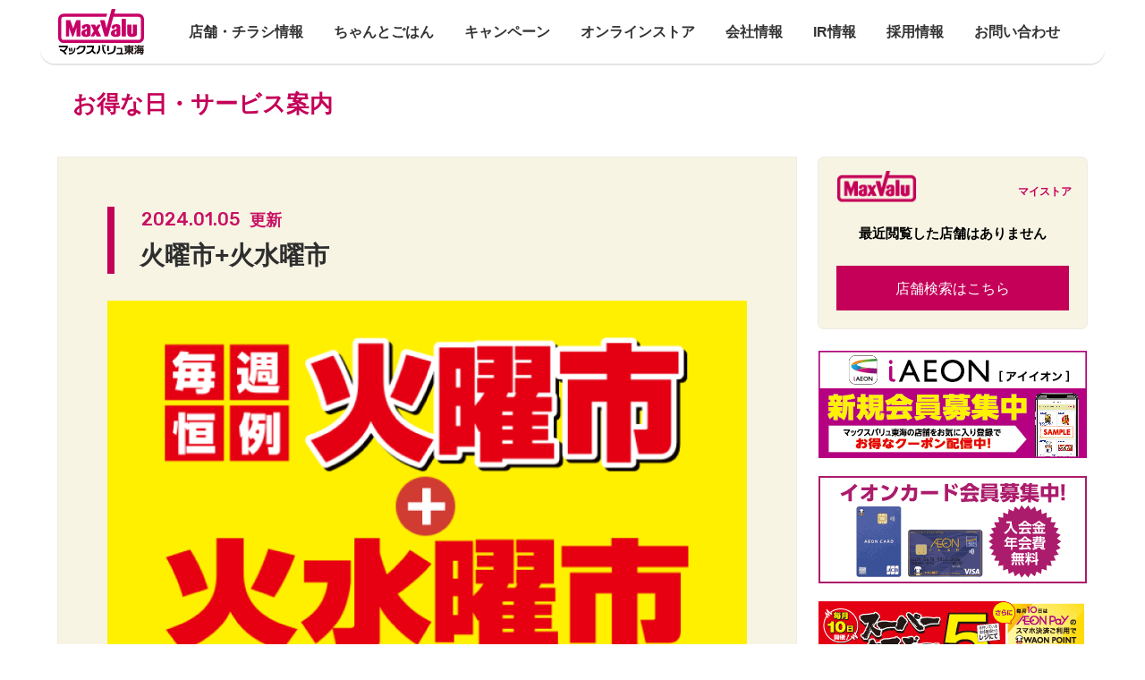

--- FILE ---
content_type: text/html; charset=UTF-8
request_url: https://www.mv-tokai.co.jp/tokuibi/476/
body_size: 235248
content:
<!DOCTYPE html>
<html lang="ja">

<head>
    <!-- Google Tag Manager -->
    <script>
        (function(w, d, s, l, i) {
            w[l] = w[l] || [];
            w[l].push({
                'gtm.start':
                    new Date().getTime(),
                event: 'gtm.js'
            });
            var f = d.getElementsByTagName(s)[0],
                j = d.createElement(s),
                dl = l != 'dataLayer' ? '&l=' + l : '';
            j.async = true;
            j.src = 'https://www.googletagmanager.com/gtm.js?id=' + i + dl;
            f.parentNode.insertBefore(j, f);
        })(window, document, 'script', 'dataLayer', 'GTM-W345ZQPX');
    </script>

    <!-- End Google Tag Manager -->
    <!-- Google Tag Manager -->
    <script>
        (function(w, d, s, l, i) {
            w[l] = w[l] || [];
            w[l].push({
                'gtm.start': new Date().getTime(),
                event: 'gtm.js'
            });
            var f = d.getElementsByTagName(s)[0],
                j = d.createElement(s),
                dl = l != 'dataLayer' ? '&l=' + l : '';
            j.async = true;
            j.src =
                'https://www.googletagmanager.com/gtm.js?id=' + i + dl;
            f.parentNode.insertBefore(j, f);
        })(window, document, 'script', 'dataLayer', 'GTM-NHJFBPQ');
    </script>
    <!-- End Google Tag Manager -->
    <!-- Google Tag Manager -->
    <script>
        (function(w, d, s, l, i) {
            w[l] = w[l] || [];
            w[l].push({
                'gtm.start': new Date().getTime(),
                event: 'gtm.js'
            });
            var f = d.getElementsByTagName(s)[0],
                j = d.createElement(s),
                dl = l != 'dataLayer' ? '&l=' + l : '';
            j.async = true;
            j.src =
                'https://www.googletagmanager.com/gtm.js?id=' + i + dl;
            f.parentNode.insertBefore(j, f);
        })(window, document, 'script', 'dataLayer', 'GTM-MB86QZR');
    </script>
    <!-- End Google Tag Manager -->
    <!-- Global site tag (gtag.js) - AdWords: 817991347 -->
    <script async src="https://www.googletagmanager.com/gtag/js?id=AW-817991347"></script>
    <script>
        window.dataLayer = window.dataLayer || [];

        function gtag() {
            dataLayer.push(arguments);
        }
        gtag('js', new Date());

        gtag('config', 'AW-817991347');
    </script>
    <!-- Global site tag (gtag.js) - Google Analytics -->
    <script async src="https://www.googletagmanager.com/gtag/js?id=UA-146515480-1"></script>
    <script>
        window.dataLayer = window.dataLayer || [];

        function gtag() {
            dataLayer.push(arguments);
        }
        gtag('js', new Date());

        gtag('config', 'UA-146515480-1');
    </script>
    <script>
        var ua = navigator.userAgent;
        var clientType;
        if ((ua.indexOf('iPhone') > 0 || ua.indexOf('Android') > 0) && ua.indexOf('Mobile') > 0) {
            clientType = 'SP';
        } else {
            clientType = 'PC';
        }
    </script>
    <!-- Global site tag (gtag.js) - Google AdWords: 817991347 -->
    <script async src="https://www.googletagmanager.com/gtag/js?id=AW-817991347"></script>
    <script>
        window.dataLayer = window.dataLayer || [];

        function gtag() {
            dataLayer.push(arguments);
        }
        gtag('js', new Date());

        gtag('config', 'AW-817991347');
    </script>

    <meta charset="UTF-8">
    <meta name="viewport" content="width=device-width, initial-scale=1.0, maximum-scale=1.0, user-scalable=0">
    
    <meta property="og:image" content=" ">
    <link href="/store/shared/favicon.ico" rel="shortcut icon" />

    <!-- webfont base -->
    <link href='https://fonts.googleapis.com/css?family=Rubik:400,500' rel='stylesheet' type='text/css'>
            <link href='https://fonts.googleapis.com/css?family=Roboto:700' rel='stylesheet' type='text/css'>
        <link href="https://fonts.googleapis.com/css?family=Noto+Sans+JP&display=swap" rel="stylesheet">
    <!--[if lt IE 9]>
        <script src="http://html5shiv.googlecode.com/svn/trunk/html5.js"></script>
        <script src="http://css3-mediaqueries-js.googlecode.com/svn/trunk/css3-mediaqueries.js"></script>
        <![endif]-->
    <meta name='robots' content='index, follow, max-image-preview:large, max-snippet:-1, max-video-preview:-1' />

	<!-- This site is optimized with the Yoast SEO plugin v22.8 - https://yoast.com/wordpress/plugins/seo/ -->
	<title>火曜市+火水曜市 | 得意日 マックスバリュ東海　静岡、神奈川、山梨、愛知、三重、岐阜、滋賀の食品スーパー</title>
	<meta name="description" content="火曜市+火水曜市 ページです。マックスバリュ東海は、「おいしい」でつながるをコンセプトにした静岡、神奈川、山梨、愛知、三重、岐阜、滋賀の食品スーパーです。" />
	<link rel="canonical" href="https://www.mv-tokai.co.jp/tokuibi/476/" />
	<meta property="og:locale" content="ja_JP" />
	<meta property="og:type" content="article" />
	<meta property="og:title" content="火曜市+火水曜市 | 得意日 マックスバリュ東海　静岡、神奈川、山梨、愛知、三重、岐阜、滋賀の食品スーパー" />
	<meta property="og:description" content="火曜市+火水曜市 ページです。マックスバリュ東海は、「おいしい」でつながるをコンセプトにした静岡、神奈川、山梨、愛知、三重、岐阜、滋賀の食品スーパーです。" />
	<meta property="og:url" content="https://www.mv-tokai.co.jp/tokuibi/476/" />
	<meta property="og:site_name" content="マックスバリュ東海　静岡、神奈川、山梨、愛知、三重、岐阜、滋賀の食品スーパー" />
	<meta property="article:modified_time" content="2025-11-03T00:39:48+00:00" />
	<meta property="og:image" content="https://www.mv-tokai.co.jp/wp/wp-content/uploads/2021/10/kayoukasuiyou_fv.png" />
	<meta property="og:image:width" content="725" />
	<meta property="og:image:height" content="504" />
	<meta property="og:image:type" content="image/png" />
	<meta name="twitter:card" content="summary_large_image" />
	<meta name="twitter:label1" content="推定読み取り時間" />
	<meta name="twitter:data1" content="1分" />
	<script type="application/ld+json" class="yoast-schema-graph">{"@context":"https://schema.org","@graph":[{"@type":"WebPage","@id":"https://www.mv-tokai.co.jp/tokuibi/476/","url":"https://www.mv-tokai.co.jp/tokuibi/476/","name":"火曜市+火水曜市 | 得意日 マックスバリュ東海　静岡、神奈川、山梨、愛知、三重、岐阜、滋賀の食品スーパー","isPartOf":{"@id":"https://www.mv-tokai.co.jp/#website"},"primaryImageOfPage":{"@id":"https://www.mv-tokai.co.jp/tokuibi/476/#primaryimage"},"image":{"@id":"https://www.mv-tokai.co.jp/tokuibi/476/#primaryimage"},"thumbnailUrl":"https://www.mv-tokai.co.jp/wp/wp-content/uploads/2021/10/kayoukasuiyou_fv.png","datePublished":"2024-01-04T15:00:29+00:00","dateModified":"2025-11-03T00:39:48+00:00","description":"火曜市+火水曜市 ページです。マックスバリュ東海は、「おいしい」でつながるをコンセプトにした静岡、神奈川、山梨、愛知、三重、岐阜、滋賀の食品スーパーです。","breadcrumb":{"@id":"https://www.mv-tokai.co.jp/tokuibi/476/#breadcrumb"},"inLanguage":"ja","potentialAction":[{"@type":"ReadAction","target":["https://www.mv-tokai.co.jp/tokuibi/476/"]}]},{"@type":"ImageObject","inLanguage":"ja","@id":"https://www.mv-tokai.co.jp/tokuibi/476/#primaryimage","url":"https://www.mv-tokai.co.jp/wp/wp-content/uploads/2021/10/kayoukasuiyou_fv.png","contentUrl":"https://www.mv-tokai.co.jp/wp/wp-content/uploads/2021/10/kayoukasuiyou_fv.png","width":725,"height":504},{"@type":"BreadcrumbList","@id":"https://www.mv-tokai.co.jp/tokuibi/476/#breadcrumb","itemListElement":[{"@type":"ListItem","position":1,"name":"ホーム","item":"https://www.mv-tokai.co.jp/"},{"@type":"ListItem","position":2,"name":"TOKUIBI","item":"https://www.mv-tokai.co.jp/tokuibi/"},{"@type":"ListItem","position":3,"name":"火曜市+火水曜市"}]},{"@type":"WebSite","@id":"https://www.mv-tokai.co.jp/#website","url":"https://www.mv-tokai.co.jp/","name":"マックスバリュ東海　静岡、神奈川、山梨、愛知、三重、岐阜、滋賀の食品スーパー","description":"想いを形に、「おいしい」でつながる。","potentialAction":[{"@type":"SearchAction","target":{"@type":"EntryPoint","urlTemplate":"https://www.mv-tokai.co.jp/?s={search_term_string}"},"query-input":"required name=search_term_string"}],"inLanguage":"ja"}]}</script>
	<!-- / Yoast SEO plugin. -->


<script type="text/javascript">
/* <![CDATA[ */
window._wpemojiSettings = {"baseUrl":"https:\/\/s.w.org\/images\/core\/emoji\/15.0.3\/72x72\/","ext":".png","svgUrl":"https:\/\/s.w.org\/images\/core\/emoji\/15.0.3\/svg\/","svgExt":".svg","source":{"concatemoji":"https:\/\/www.mv-tokai.co.jp\/wp\/wp-includes\/js\/wp-emoji-release.min.js"}};
/*! This file is auto-generated */
!function(i,n){var o,s,e;function c(e){try{var t={supportTests:e,timestamp:(new Date).valueOf()};sessionStorage.setItem(o,JSON.stringify(t))}catch(e){}}function p(e,t,n){e.clearRect(0,0,e.canvas.width,e.canvas.height),e.fillText(t,0,0);var t=new Uint32Array(e.getImageData(0,0,e.canvas.width,e.canvas.height).data),r=(e.clearRect(0,0,e.canvas.width,e.canvas.height),e.fillText(n,0,0),new Uint32Array(e.getImageData(0,0,e.canvas.width,e.canvas.height).data));return t.every(function(e,t){return e===r[t]})}function u(e,t,n){switch(t){case"flag":return n(e,"\ud83c\udff3\ufe0f\u200d\u26a7\ufe0f","\ud83c\udff3\ufe0f\u200b\u26a7\ufe0f")?!1:!n(e,"\ud83c\uddfa\ud83c\uddf3","\ud83c\uddfa\u200b\ud83c\uddf3")&&!n(e,"\ud83c\udff4\udb40\udc67\udb40\udc62\udb40\udc65\udb40\udc6e\udb40\udc67\udb40\udc7f","\ud83c\udff4\u200b\udb40\udc67\u200b\udb40\udc62\u200b\udb40\udc65\u200b\udb40\udc6e\u200b\udb40\udc67\u200b\udb40\udc7f");case"emoji":return!n(e,"\ud83d\udc26\u200d\u2b1b","\ud83d\udc26\u200b\u2b1b")}return!1}function f(e,t,n){var r="undefined"!=typeof WorkerGlobalScope&&self instanceof WorkerGlobalScope?new OffscreenCanvas(300,150):i.createElement("canvas"),a=r.getContext("2d",{willReadFrequently:!0}),o=(a.textBaseline="top",a.font="600 32px Arial",{});return e.forEach(function(e){o[e]=t(a,e,n)}),o}function t(e){var t=i.createElement("script");t.src=e,t.defer=!0,i.head.appendChild(t)}"undefined"!=typeof Promise&&(o="wpEmojiSettingsSupports",s=["flag","emoji"],n.supports={everything:!0,everythingExceptFlag:!0},e=new Promise(function(e){i.addEventListener("DOMContentLoaded",e,{once:!0})}),new Promise(function(t){var n=function(){try{var e=JSON.parse(sessionStorage.getItem(o));if("object"==typeof e&&"number"==typeof e.timestamp&&(new Date).valueOf()<e.timestamp+604800&&"object"==typeof e.supportTests)return e.supportTests}catch(e){}return null}();if(!n){if("undefined"!=typeof Worker&&"undefined"!=typeof OffscreenCanvas&&"undefined"!=typeof URL&&URL.createObjectURL&&"undefined"!=typeof Blob)try{var e="postMessage("+f.toString()+"("+[JSON.stringify(s),u.toString(),p.toString()].join(",")+"));",r=new Blob([e],{type:"text/javascript"}),a=new Worker(URL.createObjectURL(r),{name:"wpTestEmojiSupports"});return void(a.onmessage=function(e){c(n=e.data),a.terminate(),t(n)})}catch(e){}c(n=f(s,u,p))}t(n)}).then(function(e){for(var t in e)n.supports[t]=e[t],n.supports.everything=n.supports.everything&&n.supports[t],"flag"!==t&&(n.supports.everythingExceptFlag=n.supports.everythingExceptFlag&&n.supports[t]);n.supports.everythingExceptFlag=n.supports.everythingExceptFlag&&!n.supports.flag,n.DOMReady=!1,n.readyCallback=function(){n.DOMReady=!0}}).then(function(){return e}).then(function(){var e;n.supports.everything||(n.readyCallback(),(e=n.source||{}).concatemoji?t(e.concatemoji):e.wpemoji&&e.twemoji&&(t(e.twemoji),t(e.wpemoji)))}))}((window,document),window._wpemojiSettings);
/* ]]> */
</script>
<style id='wp-emoji-styles-inline-css' type='text/css'>

	img.wp-smiley, img.emoji {
		display: inline !important;
		border: none !important;
		box-shadow: none !important;
		height: 1em !important;
		width: 1em !important;
		margin: 0 0.07em !important;
		vertical-align: -0.1em !important;
		background: none !important;
		padding: 0 !important;
	}
</style>
<link rel='stylesheet' id='wp-block-library-css' href='https://www.mv-tokai.co.jp/wp/wp-includes/css/dist/block-library/style.min.css' type='text/css' media='all' />
<style id='classic-theme-styles-inline-css' type='text/css'>
/*! This file is auto-generated */
.wp-block-button__link{color:#fff;background-color:#32373c;border-radius:9999px;box-shadow:none;text-decoration:none;padding:calc(.667em + 2px) calc(1.333em + 2px);font-size:1.125em}.wp-block-file__button{background:#32373c;color:#fff;text-decoration:none}
</style>
<style id='global-styles-inline-css' type='text/css'>
body{--wp--preset--color--black: #000000;--wp--preset--color--cyan-bluish-gray: #abb8c3;--wp--preset--color--white: #ffffff;--wp--preset--color--pale-pink: #f78da7;--wp--preset--color--vivid-red: #cf2e2e;--wp--preset--color--luminous-vivid-orange: #ff6900;--wp--preset--color--luminous-vivid-amber: #fcb900;--wp--preset--color--light-green-cyan: #7bdcb5;--wp--preset--color--vivid-green-cyan: #00d084;--wp--preset--color--pale-cyan-blue: #8ed1fc;--wp--preset--color--vivid-cyan-blue: #0693e3;--wp--preset--color--vivid-purple: #9b51e0;--wp--preset--gradient--vivid-cyan-blue-to-vivid-purple: linear-gradient(135deg,rgba(6,147,227,1) 0%,rgb(155,81,224) 100%);--wp--preset--gradient--light-green-cyan-to-vivid-green-cyan: linear-gradient(135deg,rgb(122,220,180) 0%,rgb(0,208,130) 100%);--wp--preset--gradient--luminous-vivid-amber-to-luminous-vivid-orange: linear-gradient(135deg,rgba(252,185,0,1) 0%,rgba(255,105,0,1) 100%);--wp--preset--gradient--luminous-vivid-orange-to-vivid-red: linear-gradient(135deg,rgba(255,105,0,1) 0%,rgb(207,46,46) 100%);--wp--preset--gradient--very-light-gray-to-cyan-bluish-gray: linear-gradient(135deg,rgb(238,238,238) 0%,rgb(169,184,195) 100%);--wp--preset--gradient--cool-to-warm-spectrum: linear-gradient(135deg,rgb(74,234,220) 0%,rgb(151,120,209) 20%,rgb(207,42,186) 40%,rgb(238,44,130) 60%,rgb(251,105,98) 80%,rgb(254,248,76) 100%);--wp--preset--gradient--blush-light-purple: linear-gradient(135deg,rgb(255,206,236) 0%,rgb(152,150,240) 100%);--wp--preset--gradient--blush-bordeaux: linear-gradient(135deg,rgb(254,205,165) 0%,rgb(254,45,45) 50%,rgb(107,0,62) 100%);--wp--preset--gradient--luminous-dusk: linear-gradient(135deg,rgb(255,203,112) 0%,rgb(199,81,192) 50%,rgb(65,88,208) 100%);--wp--preset--gradient--pale-ocean: linear-gradient(135deg,rgb(255,245,203) 0%,rgb(182,227,212) 50%,rgb(51,167,181) 100%);--wp--preset--gradient--electric-grass: linear-gradient(135deg,rgb(202,248,128) 0%,rgb(113,206,126) 100%);--wp--preset--gradient--midnight: linear-gradient(135deg,rgb(2,3,129) 0%,rgb(40,116,252) 100%);--wp--preset--font-size--small: 13px;--wp--preset--font-size--medium: 20px;--wp--preset--font-size--large: 36px;--wp--preset--font-size--x-large: 42px;--wp--preset--spacing--20: 0.44rem;--wp--preset--spacing--30: 0.67rem;--wp--preset--spacing--40: 1rem;--wp--preset--spacing--50: 1.5rem;--wp--preset--spacing--60: 2.25rem;--wp--preset--spacing--70: 3.38rem;--wp--preset--spacing--80: 5.06rem;--wp--preset--shadow--natural: 6px 6px 9px rgba(0, 0, 0, 0.2);--wp--preset--shadow--deep: 12px 12px 50px rgba(0, 0, 0, 0.4);--wp--preset--shadow--sharp: 6px 6px 0px rgba(0, 0, 0, 0.2);--wp--preset--shadow--outlined: 6px 6px 0px -3px rgba(255, 255, 255, 1), 6px 6px rgba(0, 0, 0, 1);--wp--preset--shadow--crisp: 6px 6px 0px rgba(0, 0, 0, 1);}:where(.is-layout-flex){gap: 0.5em;}:where(.is-layout-grid){gap: 0.5em;}body .is-layout-flex{display: flex;}body .is-layout-flex{flex-wrap: wrap;align-items: center;}body .is-layout-flex > *{margin: 0;}body .is-layout-grid{display: grid;}body .is-layout-grid > *{margin: 0;}:where(.wp-block-columns.is-layout-flex){gap: 2em;}:where(.wp-block-columns.is-layout-grid){gap: 2em;}:where(.wp-block-post-template.is-layout-flex){gap: 1.25em;}:where(.wp-block-post-template.is-layout-grid){gap: 1.25em;}.has-black-color{color: var(--wp--preset--color--black) !important;}.has-cyan-bluish-gray-color{color: var(--wp--preset--color--cyan-bluish-gray) !important;}.has-white-color{color: var(--wp--preset--color--white) !important;}.has-pale-pink-color{color: var(--wp--preset--color--pale-pink) !important;}.has-vivid-red-color{color: var(--wp--preset--color--vivid-red) !important;}.has-luminous-vivid-orange-color{color: var(--wp--preset--color--luminous-vivid-orange) !important;}.has-luminous-vivid-amber-color{color: var(--wp--preset--color--luminous-vivid-amber) !important;}.has-light-green-cyan-color{color: var(--wp--preset--color--light-green-cyan) !important;}.has-vivid-green-cyan-color{color: var(--wp--preset--color--vivid-green-cyan) !important;}.has-pale-cyan-blue-color{color: var(--wp--preset--color--pale-cyan-blue) !important;}.has-vivid-cyan-blue-color{color: var(--wp--preset--color--vivid-cyan-blue) !important;}.has-vivid-purple-color{color: var(--wp--preset--color--vivid-purple) !important;}.has-black-background-color{background-color: var(--wp--preset--color--black) !important;}.has-cyan-bluish-gray-background-color{background-color: var(--wp--preset--color--cyan-bluish-gray) !important;}.has-white-background-color{background-color: var(--wp--preset--color--white) !important;}.has-pale-pink-background-color{background-color: var(--wp--preset--color--pale-pink) !important;}.has-vivid-red-background-color{background-color: var(--wp--preset--color--vivid-red) !important;}.has-luminous-vivid-orange-background-color{background-color: var(--wp--preset--color--luminous-vivid-orange) !important;}.has-luminous-vivid-amber-background-color{background-color: var(--wp--preset--color--luminous-vivid-amber) !important;}.has-light-green-cyan-background-color{background-color: var(--wp--preset--color--light-green-cyan) !important;}.has-vivid-green-cyan-background-color{background-color: var(--wp--preset--color--vivid-green-cyan) !important;}.has-pale-cyan-blue-background-color{background-color: var(--wp--preset--color--pale-cyan-blue) !important;}.has-vivid-cyan-blue-background-color{background-color: var(--wp--preset--color--vivid-cyan-blue) !important;}.has-vivid-purple-background-color{background-color: var(--wp--preset--color--vivid-purple) !important;}.has-black-border-color{border-color: var(--wp--preset--color--black) !important;}.has-cyan-bluish-gray-border-color{border-color: var(--wp--preset--color--cyan-bluish-gray) !important;}.has-white-border-color{border-color: var(--wp--preset--color--white) !important;}.has-pale-pink-border-color{border-color: var(--wp--preset--color--pale-pink) !important;}.has-vivid-red-border-color{border-color: var(--wp--preset--color--vivid-red) !important;}.has-luminous-vivid-orange-border-color{border-color: var(--wp--preset--color--luminous-vivid-orange) !important;}.has-luminous-vivid-amber-border-color{border-color: var(--wp--preset--color--luminous-vivid-amber) !important;}.has-light-green-cyan-border-color{border-color: var(--wp--preset--color--light-green-cyan) !important;}.has-vivid-green-cyan-border-color{border-color: var(--wp--preset--color--vivid-green-cyan) !important;}.has-pale-cyan-blue-border-color{border-color: var(--wp--preset--color--pale-cyan-blue) !important;}.has-vivid-cyan-blue-border-color{border-color: var(--wp--preset--color--vivid-cyan-blue) !important;}.has-vivid-purple-border-color{border-color: var(--wp--preset--color--vivid-purple) !important;}.has-vivid-cyan-blue-to-vivid-purple-gradient-background{background: var(--wp--preset--gradient--vivid-cyan-blue-to-vivid-purple) !important;}.has-light-green-cyan-to-vivid-green-cyan-gradient-background{background: var(--wp--preset--gradient--light-green-cyan-to-vivid-green-cyan) !important;}.has-luminous-vivid-amber-to-luminous-vivid-orange-gradient-background{background: var(--wp--preset--gradient--luminous-vivid-amber-to-luminous-vivid-orange) !important;}.has-luminous-vivid-orange-to-vivid-red-gradient-background{background: var(--wp--preset--gradient--luminous-vivid-orange-to-vivid-red) !important;}.has-very-light-gray-to-cyan-bluish-gray-gradient-background{background: var(--wp--preset--gradient--very-light-gray-to-cyan-bluish-gray) !important;}.has-cool-to-warm-spectrum-gradient-background{background: var(--wp--preset--gradient--cool-to-warm-spectrum) !important;}.has-blush-light-purple-gradient-background{background: var(--wp--preset--gradient--blush-light-purple) !important;}.has-blush-bordeaux-gradient-background{background: var(--wp--preset--gradient--blush-bordeaux) !important;}.has-luminous-dusk-gradient-background{background: var(--wp--preset--gradient--luminous-dusk) !important;}.has-pale-ocean-gradient-background{background: var(--wp--preset--gradient--pale-ocean) !important;}.has-electric-grass-gradient-background{background: var(--wp--preset--gradient--electric-grass) !important;}.has-midnight-gradient-background{background: var(--wp--preset--gradient--midnight) !important;}.has-small-font-size{font-size: var(--wp--preset--font-size--small) !important;}.has-medium-font-size{font-size: var(--wp--preset--font-size--medium) !important;}.has-large-font-size{font-size: var(--wp--preset--font-size--large) !important;}.has-x-large-font-size{font-size: var(--wp--preset--font-size--x-large) !important;}
.wp-block-navigation a:where(:not(.wp-element-button)){color: inherit;}
:where(.wp-block-post-template.is-layout-flex){gap: 1.25em;}:where(.wp-block-post-template.is-layout-grid){gap: 1.25em;}
:where(.wp-block-columns.is-layout-flex){gap: 2em;}:where(.wp-block-columns.is-layout-grid){gap: 2em;}
.wp-block-pullquote{font-size: 1.5em;line-height: 1.6;}
</style>
<link rel='stylesheet' id='style-css' href='https://www.mv-tokai.co.jp/wp/wp-content/themes/child_theme/shared/css/style.css' type='text/css' media='all' />
<link rel="https://api.w.org/" href="https://www.mv-tokai.co.jp/wp-json/" /><link rel="EditURI" type="application/rsd+xml" title="RSD" href="https://www.mv-tokai.co.jp/wp/xmlrpc.php?rsd" />
<link rel='shortlink' href='https://www.mv-tokai.co.jp/?p=476' />
<link rel="alternate" type="application/json+oembed" href="https://www.mv-tokai.co.jp/wp-json/oembed/1.0/embed?url=https%3A%2F%2Fwww.mv-tokai.co.jp%2Ftokuibi%2F476%2F" />
<link rel="alternate" type="text/xml+oembed" href="https://www.mv-tokai.co.jp/wp-json/oembed/1.0/embed?url=https%3A%2F%2Fwww.mv-tokai.co.jp%2Ftokuibi%2F476%2F&#038;format=xml" />
<link rel="apple-touch-icon" sizes="180x180" href="/wp/wp-content/uploads/fbrfg/apple-touch-icon.png">
<link rel="icon" type="image/png" href="/wp/wp-content/uploads/fbrfg/favicon-32x32.png" sizes="32x32">
<link rel="icon" type="image/png" href="/wp/wp-content/uploads/fbrfg/favicon-16x16.png" sizes="16x16">
<link rel="manifest" href="/wp/wp-content/uploads/fbrfg/manifest.json">
<link rel="mask-icon" href="/wp/wp-content/uploads/fbrfg/safari-pinned-tab.svg" color="#5bbad5">
<link rel="shortcut icon" href="/wp/wp-content/uploads/fbrfg/favicon.ico">
<meta name="msapplication-config" content="/wp/wp-content/uploads/fbrfg/browserconfig.xml">
<meta name="theme-color" content="#c40058">
<link rel="stylesheet" id="custom_css1" href="https://www.mv-tokai.co.jp/wp/wp-content/themes/child_theme/shared/css/custom_ktc.css?63" type="text/css" media="all"><link rel="stylesheet" id="custom_css2" href="https://www.mv-tokai.co.jp/wp/wp-content/themes/child_theme/shared/css/custom_wp.css?7" type="text/css" media="all"><link rel="stylesheet" id="custom_css3" href="https://www.mv-tokai.co.jp/wp/wp-content/themes/child_theme/shared/css/custom_fine.css?5" type="text/css" media="all">
                        </head>

<body>
    <!-- Google Tag Manager (noscript) -->
    <noscript><iframe src="https://www.googletagmanager.com/ns.html?id=GTM-W345ZQPX" height="0" width="0" style="display:none;visibility:hidden"></iframe></noscript>
    <!-- End Google Tag Manager (noscript) -->
    <!-- Google Tag Manager (noscript) -->
    <noscript><iframe src="https://www.googletagmanager.com/ns.html?id=GTM-NHJFBPQ" height="0" width="0" style="display:none;visibility:hidden"></iframe></noscript>
    <!-- End Google Tag Manager (noscript) -->
    <!-- Google Tag Manager (noscript) -->
    <noscript>
        <iframe src="https://www.googletagmanager.com/ns.html?id=GTM-MB86QZR" height="0" width="0" style="display:none;visibility:hidden"></iframe>
    </noscript>
    <!-- End Google Tag Manager (noscript) -->

                <div id="maxvalu-wrap" class="top second" >
                <header>
                    <div class="head-bg">
                    </div>
                    <div id="head" class="wrap-outer">
                        <div class="wrap-inner clearfix">
                            <div id="heade_wrap" style="">
                                <div class="head-logo">
                                    <a href="/" class="logo-mark"><img src="https://www.mv-tokai.co.jp/wp/wp-content/themes/child_theme/shared/img/header/logo_mark.svg" alt="MaxValu" /></a>
                                </div>
                                <div id="gloval_nav" class="pc">
                                    <ul class="main_nav">
                                        <li class="top-nav-item toggle_global_nav top_store">
                                            <a href="/store" class="top_store">
                                                <div class="top-nav-txt">
                                                    <h2>店舗・チラシ情報</h2>
                                                </div>
                                            </a>
                                                                                            <ul class="sub_nav">
                                                                                                                <li>
                                                                <a href="/store/p01?openExternalBrowser=1">神奈川県</a>
                                                            </li>
                                                                                                                <li>
                                                                <a href="/store/p02?openExternalBrowser=1">山梨県</a>
                                                            </li>
                                                                                                                    <li>
                                                                    <a href="/store/a010?openExternalBrowser=1">静岡県伊豆</a>
                                                                </li>
                                                                                                                            <li>
                                                                    <a href="/store/a015?openExternalBrowser=1">静岡県東部</a>
                                                                </li>
                                                                                                                            <li>
                                                                    <a href="/store/a020?openExternalBrowser=1">静岡県中部</a>
                                                                </li>
                                                                                                                            <li>
                                                                    <a href="/store/a030?openExternalBrowser=1">静岡県西部</a>
                                                                </li>
                                                                                                                        <li>
                                                                <a href="/store/p04?openExternalBrowser=1">愛知県</a>
                                                            </li>
                                                                                                                <li>
                                                                <a href="/store/p05?openExternalBrowser=1">愛知県名古屋市</a>
                                                            </li>
                                                                                                                <li>
                                                                <a href="/store/p06?openExternalBrowser=1">三重県</a>
                                                            </li>
                                                                                                                <li>
                                                                <a href="/store/p07?openExternalBrowser=1">岐阜県</a>
                                                            </li>
                                                                                                                <li>
                                                                <a href="/store/p08?openExternalBrowser=1">滋賀県</a>
                                                            </li>
                                                                                                    </ul>
                                                                                    </li>
                                        <li class="top-nav-item toggle_global_nav">
                                            <a href="javascript:" class="top_recipe">
                                                <div class="top-nav-txt">
                                                    <h2>ちゃんとごはん</h2>
                                                </div>
                                            </a>
                                            <ul class="sub_nav">
                                                <li>
                                                    <a href="/recipe-search/">ちゃんとごはんレシピ</a>
                                                </li>
                                                <li>
                                                    <a href="/cg-tsushin/">ちゃんとごはん通信</a>
                                                </li>
                                                <li>
                                                    <a href="/cg_studio/index/list">ちゃんとごはんSTUDIO<p style="line-height:95%;padding-bottom:3px;">ご予約はこちらから</p></a>
                                                </li>
                                            </ul>
                                        </li>
                                        <li class="top-nav-item">
                                            <a href="/campaign" class="top_good-value">
                                                <div class="top-nav-txt">
                                                    <h2>キャンペーン</h2>
                                                </div>
                                            </a>
                                        </li>
                                        <li class="top-nav-item toggle_global_nav">
                                            <a href="/netshop" class="top_netshop">
                                                <div class="top-nav-txt">
                                                    <h2>オンラインストア</h2>
                                                </div>
                                            </a>
                                            <ul class="sub_nav">
                                                <li>
                                                    <a href="/netshop/netsuper/">ネットスーパー</a>
                                                </li>
                                                <li>
                                                    <a href="https://netshop.mv-tokai.co.jp/" target="_blank">ネットショップ</a>
                                                </li>
                                                <li>
                                                    <a href="https://netshop.mv-tokai.co.jp/shopping/hoteiya" target="_blank">ほていや蒸しパン</a>
                                                </li>
                                            </ul>
                                        </li>
                                        <li class="top-nav-item toggle_global_nav">
                                            <a href="/company" class="top_oishii">
                                                <div class="top-nav-txt">
                                                    <h2>会社情報</h2>
                                                </div>
                                            </a>
                                            <ul class="sub_nav">
                                                <li>
                                                    <a href="/company/profile/">会社概要</a>
                                                </li>
                                                <li>
                                                    <a href="/company/philosophy/">企業理念</a>
                                                </li>
                                                <li>
                                                    <a href="/company/">トップメッセージ</a>
                                                </li>
                                                <li>
                                                    <a href="/company/history/">沿革</a>
                                                </li>
                                                <li>
                                                    <a href="/company/officer/">役員 執行役員</a>
                                                </li>
                                                <li>
                                                    <a href="/sustainability/">サステナビリティ基本方針</a>
                                                </li>
												<li>
                                                    <a href="/human-rights/">人権基本方針</a>
                                                </li>
                                                <li>
                                                    <a href="/multi-stakeholder/">マルチステークホルダー方針</a>
                                                </li>
												<li>
                                                    <a href="/privacy/">個人情報保護方針</a>
                                                </li>
                                                <li>
                                                    <a href="/eco/">環境・社会貢献活動</a>
                                                </li>
                                                <!--<li>
													<a href="/bukken/">店舗物件・テナント募集</a>
												</li>-->
                                                <li>
                                                    <a href="/management/">健康経営</a>
                                                </li>
                                            </ul>
                                        </li>
                                        <li class="top-nav-item">
                                            <a href="/ir/" class="top_good-value">
                                                <div class="top-nav-txt">
                                                    <h2>IR情報</h2>
                                                </div>
                                            </a>
                                        </li>
                                        <li class="top-nav-item toggle_global_nav">
                                            <a href="/adoption" class="top_adoption">
                                                <div class="top-nav-txt">
                                                    <h2>採用情報</h2>
                                                </div>
                                            </a>
                                            <ul class="sub_nav">
                                                <li>
                                                    <a href="/fresh/">フレッシャーズ・第二新卒採用</a>
                                                </li>
                                                <li>
                                                    <a href="/career/">キャリア採用</a>
                                                </li>
                                                <li>
                                                    <a href="https://hitomgr.jp/obw5/recruit/" target="_blank">パートタイマー・アルバイト採用</a>
                                                </li>
                                            </ul>
                                        </li>
                                        <li class="top-nav-item">
                                            <a href="/contact/" class="top_good-value">
                                                <div class="top-nav-txt">
                                                    <h2>お問い合わせ</h2>
                                                </div>
                                            </a>
                                        </li>
                                    </ul>
                                </div>
                            </div>


                            <div id="sp-top-wrap">

                                <div id="top-logo">
                                    <a href="/" style=""><img src="https://www.mv-tokai.co.jp/wp/wp-content/themes/child_theme/shared/img/header/logo_mark.svg" alt="マックスバリュ東海" style=""></a>
                                </div>
                                <div id="top-menu-btn">
                                    <a href="#"> <span></span> <span></span> <span></span> </a>
                                </div>
                            </div>
                        </div>
                    </div>

                    <nav id="sptop_navi">
                        <div id="top-menu-wrap">
                            <ul class="lvl0">
                                <li class="m1">
                                    <a href="/store">店舗・チラシ情報</a>
                                </li>
                                <li class="m2">
                                    <ul class="lvl1">
                                                                                <!--<li><a href="/store/">最近見た店舗</a></li>-->
                                                                                <!--                                <li><a href="/store">店舗検索・登録はこちら</a></li>-->
                                                                                                                                <li>
                                                    <a href="/store/p01?openExternalBrowser=1">神奈川県</a>
                                                </li>
                                                                                        <li>
                                                    <a href="/store/p02?openExternalBrowser=1">山梨県</a>
                                                </li>
                                                                                            <li>
                                                        <a href="/store/a010?openExternalBrowser=1">静岡県伊豆</a>
                                                    </li>
                                                                                                    <li>
                                                        <a href="/store/a015?openExternalBrowser=1">静岡県東部</a>
                                                    </li>
                                                                                                    <li>
                                                        <a href="/store/a020?openExternalBrowser=1">静岡県中部</a>
                                                    </li>
                                                                                                    <li>
                                                        <a href="/store/a030?openExternalBrowser=1">静岡県西部</a>
                                                    </li>
                                                                                                <li>
                                                    <a href="/store/p04?openExternalBrowser=1">愛知県</a>
                                                </li>
                                                                                        <li>
                                                    <a href="/store/p05?openExternalBrowser=1">愛知県名古屋市</a>
                                                </li>
                                                                                        <li>
                                                    <a href="/store/p06?openExternalBrowser=1">三重県</a>
                                                </li>
                                                                                        <li>
                                                    <a href="/store/p07?openExternalBrowser=1">岐阜県</a>
                                                </li>
                                                                                        <li>
                                                    <a href="/store/p08?openExternalBrowser=1">滋賀県</a>
                                                </li>
                                                                            </ul>
                                </li>
                                <li class="m1">
                                    <a href="javascript:">ちゃんとごはん</a>
                                </li>
                                <li class="m2">
                                    <ul class="lvl1">
                                        <li>
                                            <a href="/recipe-search/">ちゃんとごはんレシピ</a>
                                        </li>
                                        <li>
                                            <a href="/cg-tsushin/">ちゃんとごはん通信</a>
                                        </li>
                                        <li>
                                            <a href="/cg_studio/index/list">ちゃんとごはんSTUDIO<p>ご予約はこちらから</p></a>
                                        </li>
                                    </ul>
                                </li>
                                <li class="m0">
                                    <a href="/campaign">キャンペーン</a>
                                </li>
                                <li class="m1">
                                    <a href="/netshop">オンラインストア</a>
                                </li>
                                <li class="m2">
                                    <ul class="lvl1">
                                        <li>
                                            <a href="/netshop/netsuper/">ネットスーパー</a>
                                        </li>
                                        <li>
                                            <a href="https://netshop.mv-tokai.co.jp/" target="_blank">ネットショップ</a>
                                        </li>
                                        <li>
                                            <a href="https://netshop.mv-tokai.co.jp/shopping/hoteiya" target="_blank">ほていや蒸しパン</a>
                                        </li>
                                    </ul>
                                </li>
                                <li class="m1">
                                    <a href="/company" class="company">会社情報</a>
                                </li>
                                <li class="m2">
                                    <ul class="lvl1">
                                        <li>
                                            <a href="/company/profile">会社概要</a>
                                        </li>
                                        <li>
                                            <a href="/company/philosophy">企業理念</a>
                                        </li>
                                        <li>
                                            <a href="/company">トップメッセージ</a>
                                        </li>
                                        <li>
                                            <a href="/company/history">沿革</a>
                                        </li>
                                        <li>
                                            <a href="/company/officer">役員 執行役員</a>
                                        </li>
                                        <li>
                                            <a href="/sustainability">サステナビリティ基本方針</a>
                                        </li>
										<li>
                                            <a href="/human-rights/">人権基本方針</a>
                                        </li>
                                        <li>
                                        	<a href="/multi-stakeholder/">マルチステークホルダー方針</a>
                                        </li>
										<li>
                                        	<a href="/privacy/">個人情報保護方針</a>
                                        </li>
                                        <li>
                                            <a href="/eco">環境・社会貢献活動</a>
                                        </li>
                                        <!--<li>
                                            <a href="/bukken">店舗物件・テナント募集</a>
                                        </li>-->
                                        <li>
                                            <a href="/management">健康経営</a>
                                        </li>
                                    </ul>
                                </li>
                                <li class="m0">
                                    <a href="/ir/">IR情報</a>
                                </li>
                                <li class="m1">
                                    <a href="/adoption">採用情報</a>
                                </li>
                                <li class="m2">
                                    <ul class="lvl1">
                                        <li>
                                            <a href="/fresh/">フレッシャーズ・第二新卒採用</a>
                                        </li>
                                        <li>
                                            <a href="/career/">キャリア採用</a>
                                        </li>
                                        <li>
                                            <a href="https://hitomgr.jp/obw5/recruit/" target="_blank">パートタイマー・アルバイト採用</a>
                                        </li>
                                    </ul>
                                </li>
                                <li class="m0">
                                    <a href="/contact/">お問い合わせ</a>
                                </li>
                            </ul>
                        </div>
                    </nav>
                </header>
                    
        <!-- slider -->
        <section id="post-header">
            <div id="slider-scale-view">
                <div id="post-header-bg"></div>
            </div>
        </section>
        
        
        <div id="post-wrap" class="wrap-outer">
            <div class="bg-color"></div>
            <div class="top-bloc wrap-inner">
                
                <h2>お得な日・サービス案内</h2>
                             <section id="pankuzu">
                <ul>
                    <li><a href="/"><span>想いを形に、「おいしい」でつながる。マックスバリュ東海</span>TOP</a></li>
                    <li><a href="https://www.mv-tokai.co.jp/tokuibi/all-area/">全エリア共通</a></li>
                    <li><span>火曜市+火水曜市　実施店舗</span></li>
                 </ul>
            </section>                
                <section id="sec-page">
                    <div id="content-wrap" class="lines">
                        
                        <div class="line line-left">
                            <div class="line-inner">
                                
                                <!-- ↓記事 -->
                                <section id="post">
                                    <article id="post-inner" class="goodvalue">
                                        
                                        <header class="article-header">
                                            
                                            <div class="goodvalue-header">
                                                <div class="txt-box">
                                                        <div class="txt-box-inner">
                                                            <p class="date"><span>2024.01.05</span>更新</p>
                                                            <h1>火曜市+火水曜市</h1>
                                                        </div>
                                                </div>
                                            </div>
                                                                                       
                                            <div class="eyecatch-img">
                                                <span><img width="725" height="504" src="https://www.mv-tokai.co.jp/wp/wp-content/uploads/2021/10/kayoukasuiyou_fv.png" class="attachment-w725 size-w725 wp-post-image" alt="" decoding="async" fetchpriority="high" srcset="https://www.mv-tokai.co.jp/wp/wp-content/uploads/2021/10/kayoukasuiyou_fv.png 725w, https://www.mv-tokai.co.jp/wp/wp-content/uploads/2021/10/kayoukasuiyou_fv-300x209.png 300w, https://www.mv-tokai.co.jp/wp/wp-content/uploads/2021/10/kayoukasuiyou_fv-240x167.png 240w, https://www.mv-tokai.co.jp/wp/wp-content/uploads/2021/10/kayoukasuiyou_fv-380x264.png 380w" sizes="(max-width: 725px) 100vw, 725px" /></span>
                                            </div>

                                                                                         
                                            <div class="other-data">
                                                                                        </div>
                                            
                                        </header>
                                        
                                        <!-- post -->
                                        <section class="article-content">
                                            
                                            <h2>均一商品もりだくさん！</h2>
<p>毎週恒例のお買得商品いっぱい・火水曜市！<br />
生鮮食品・お惣菜・日用品などなど、良いものだけをよりお値打ちにご奉仕いたします！</p>
<p>※一部実施をしていない店舗がある場合がございます。</p>
<p>&nbsp;</p>
   
                                            
                                        </section>
                                        <!-- -->
                                        
                                    </article><!-- #post-inner -->
                                    
                                    <footer class="article-footer line-article">
                                        
                                        <div id="recommend">
                                            
                                            <h3>おすすめのお得な日</h3>
        
                                            <div class="recommend-inner clearfix">
                                                <div class="yarpp-related">
                                                    <!--<p>その他のお得な日はありません</p>-->
                                                        <article class="post pbloc-goodvalue">
        <a href="https://www.mv-tokai.co.jp/tokuibi/468/">
            <div class="img-box"><span><img width="725" height="504" src="https://www.mv-tokai.co.jp/wp/wp-content/uploads/2025/07/maxday_fv_2506.png" class="attachment-w350 size-w350 wp-post-image" alt="" decoding="async" loading="lazy" srcset="https://www.mv-tokai.co.jp/wp/wp-content/uploads/2025/07/maxday_fv_2506.png 725w, https://www.mv-tokai.co.jp/wp/wp-content/uploads/2025/07/maxday_fv_2506-300x209.png 300w, https://www.mv-tokai.co.jp/wp/wp-content/uploads/2025/07/maxday_fv_2506-240x167.png 240w, https://www.mv-tokai.co.jp/wp/wp-content/uploads/2025/07/maxday_fv_2506-380x264.png 380w" sizes="(max-width: 725px) 100vw, 725px" /></span></div>
                <div class="txt-box">
                <div class="txt-box-inner">
                    <h3>毎月10日　スーパーマックスデー<br>さらにAEONPayでWAONPOINT　10倍</h3>
                </div>
            </div>
        </a>
    </article>
    <article class="post pbloc-goodvalue">
        <a href="https://www.mv-tokai.co.jp/tokuibi/84557/">
            <div class="img-box"><span><img width="725" height="504" src="https://www.mv-tokai.co.jp/wp/wp-content/uploads/2024/06/e5be6c224f91224fa870642916edf860.png" class="attachment-w350 size-w350 wp-post-image" alt="" decoding="async" loading="lazy" srcset="https://www.mv-tokai.co.jp/wp/wp-content/uploads/2024/06/e5be6c224f91224fa870642916edf860.png 725w, https://www.mv-tokai.co.jp/wp/wp-content/uploads/2024/06/e5be6c224f91224fa870642916edf860-300x209.png 300w, https://www.mv-tokai.co.jp/wp/wp-content/uploads/2024/06/e5be6c224f91224fa870642916edf860-240x167.png 240w, https://www.mv-tokai.co.jp/wp/wp-content/uploads/2024/06/e5be6c224f91224fa870642916edf860-380x264.png 380w" sizes="(max-width: 725px) 100vw, 725px" /></span></div>
                <div class="txt-box">
                <div class="txt-box-inner">
                    <h3>マイナ受付</h3>
                </div>
            </div>
        </a>
    </article>
    <article class="post pbloc-goodvalue">
        <a href="https://www.mv-tokai.co.jp/tokuibi/14104/">
            <div class="img-box"><span><img width="725" height="504" src="https://www.mv-tokai.co.jp/wp/wp-content/uploads/2024/01/kamesan_fv.png" class="attachment-w350 size-w350 wp-post-image" alt="" decoding="async" loading="lazy" srcset="https://www.mv-tokai.co.jp/wp/wp-content/uploads/2024/01/kamesan_fv.png 725w, https://www.mv-tokai.co.jp/wp/wp-content/uploads/2024/01/kamesan_fv-300x209.png 300w, https://www.mv-tokai.co.jp/wp/wp-content/uploads/2024/01/kamesan_fv-240x167.png 240w, https://www.mv-tokai.co.jp/wp/wp-content/uploads/2024/01/kamesan_fv-380x264.png 380w" sizes="(max-width: 725px) 100vw, 725px" /></span></div>
                <div class="txt-box">
                <div class="txt-box-inner">
                    <h3>すこやかカメさんデー</h3>
                </div>
            </div>
        </a>
    </article>
    <article class="post pbloc-goodvalue">
        <a href="https://www.mv-tokai.co.jp/tokuibi/472/">
            <div class="img-box"><span><img width="725" height="504" src="https://www.mv-tokai.co.jp/wp/wp-content/uploads/2023/03/kanshaday_fv.png" class="attachment-w350 size-w350 wp-post-image" alt="" decoding="async" loading="lazy" srcset="https://www.mv-tokai.co.jp/wp/wp-content/uploads/2023/03/kanshaday_fv.png 725w, https://www.mv-tokai.co.jp/wp/wp-content/uploads/2023/03/kanshaday_fv-300x209.png 300w, https://www.mv-tokai.co.jp/wp/wp-content/uploads/2023/03/kanshaday_fv-240x167.png 240w, https://www.mv-tokai.co.jp/wp/wp-content/uploads/2023/03/kanshaday_fv-380x264.png 380w" sizes="(max-width: 725px) 100vw, 725px" /></span></div>
                <div class="txt-box">
                <div class="txt-box-inner">
                    <h3>毎月20日・30日　お客さま感謝デー</h3>
                </div>
            </div>
        </a>
    </article>
                                                </div>
                                            </div>
                                        </div><!-- #recommend -->
                                        
                                    </footer>
                                    
                                </section>
                                <!-- ↑記事 -->
                                
                            </div>
                        </div><!-- .line-left -->
                        
                        
                        <div class="line line-svc">
                            <div class="line-inner">
                                
            <section class="cassette cst-mystore" id="mystore">
                <div class="cst-mystore-inner">
                    <div class="info">
                        <h4>マイストア</h4>
                        <div class="mark"><img
                                src="https://www.mv-tokai.co.jp/wp/wp-content/themes/child_theme/shared/img/store/store_logo_mv.png"
                                alt="store logo"/></div>
                        <p>最近閲覧した店舗はありません</p>
                    </div>
                    <div class="btns">
                        <div><a href="/store-search">店舗検索はこちら</a></div>
                    </div>
                </div>
            </section>
        
                    
            <section class="cassette cst-mystore checked" id="set-mystore" style="display:none;">
                <div class="cst-mystore-inner">
                    <div class="info">
                        <h4>マイストア</h4>
                        <dl>
                            <dt>
                            <ul>
                                <li class="mark"><img
                                        src="https://www.mv-tokai.co.jp/wp/wp-content/themes/child_theme/shared/img/store/store_logo_mv.png"
                                        alt="store logo">
                                </li>
                                <li class="name">マックスバリュ高浜呉竹店</li>
                            </ul>
                            </dt>
                            <dd>愛知県高浜市呉竹町六丁目1番25                                <br>
                                TEL：0566‐91‐2100 <br>
                                営業時間：24時間営業                            </dd>
                        </dl>
                    </div>
                    
                    <div class="btns">
                        <ul class="clearfix">
                                                            <li><p>チラシ</p></li>
                            
                        </ul>
                        <div><a href="/store/">店舗詳細</a></div>
                    </div>
                </div>
            </section>
                    
            <section class="cassette cst-mystore checked" id="set-mystore" style="display:none;">
                <div class="cst-mystore-inner">
                    <div class="info">
                        <h4>マイストア</h4>
                        <dl>
                            <dt>
                            <ul>
                                <li class="mark"><img
                                        src="https://www.mv-tokai.co.jp/wp/wp-content/themes/child_theme/shared/img/store/store_logo_mvex.png"
                                        alt="store logo">
                                </li>
                                <li class="name">マックスバリュエクスプレス大曽根駅西店</li>
                            </ul>
                            </dt>
                            <dd>愛知県名古屋市北区大曽根三丁目4-14 ポルト大曽根1階B号室                                <br>
                                TEL：052-908-9500<br>
                                営業時間：7:00-23:00                            </dd>
                        </dl>
                    </div>
                    
                    <div class="btns">
                        <ul class="clearfix">
                                                            <li><p>チラシ</p></li>
                            
                        </ul>
                        <div><a href="/store/">店舗詳細</a></div>
                    </div>
                </div>
            </section>
                    
            <section class="cassette cst-mystore checked" id="set-mystore" style="display:none;">
                <div class="cst-mystore-inner">
                    <div class="info">
                        <h4>マイストア</h4>
                        <dl>
                            <dt>
                            <ul>
                                <li class="mark"><img
                                        src="https://www.mv-tokai.co.jp/wp/wp-content/themes/child_theme/shared/img/store/store_logo_mvex.png"
                                        alt="store logo">
                                </li>
                                <li class="name">マックスバリュエクスプレス平安通駅前店</li>
                            </ul>
                            </dt>
                            <dd>愛知県名古屋北区平安二丁目1-10 第五水光ビル                                <br>
                                TEL：052-938-9100 <br>
                                営業時間：7:00-23:00                            </dd>
                        </dl>
                    </div>
                    
                    <div class="btns">
                        <ul class="clearfix">
                                                            <li><p>チラシ</p></li>
                            
                        </ul>
                        <div><a href="/store/">店舗詳細</a></div>
                    </div>
                </div>
            </section>
                    
            <section class="cassette cst-mystore checked" id="set-mystore" style="display:none;">
                <div class="cst-mystore-inner">
                    <div class="info">
                        <h4>マイストア</h4>
                        <dl>
                            <dt>
                            <ul>
                                <li class="mark"><img
                                        src="https://www.mv-tokai.co.jp/wp/wp-content/themes/child_theme/shared/img/store/store_logo_mvex.png"
                                        alt="store logo">
                                </li>
                                <li class="name">マックスバリュエクスプレス今池駅南店</li>
                            </ul>
                            </dt>
                            <dd>愛知県名古屋市千種区今池三丁目12-20 KAビル                                <br>
                                TEL：052-753-4800 <br>
                                営業時間：7:00-23:00                            </dd>
                        </dl>
                    </div>
                    
                    <div class="btns">
                        <ul class="clearfix">
                                                            <li><p>チラシ</p></li>
                            
                        </ul>
                        <div><a href="/store/">店舗詳細</a></div>
                    </div>
                </div>
            </section>
                    
            <section class="cassette cst-mystore checked" id="set-mystore" style="display:none;">
                <div class="cst-mystore-inner">
                    <div class="info">
                        <h4>マイストア</h4>
                        <dl>
                            <dt>
                            <ul>
                                <li class="mark"><img
                                        src="https://www.mv-tokai.co.jp/wp/wp-content/themes/child_theme/shared/img/store/store_logo_mvex.png"
                                        alt="store logo">
                                </li>
                                <li class="name">マックスバリュエクスプレス御器所2丁目店</li>
                            </ul>
                            </dt>
                            <dd>愛知県名古屋市昭和区御器所2丁目5番11号                                <br>
                                TEL：052-618-9100<br>
                                営業時間：7:00～23:30                            </dd>
                        </dl>
                    </div>
                    
                    <div class="btns">
                        <ul class="clearfix">
                                                            <li><p>チラシ</p></li>
                            
                        </ul>
                        <div><a href="/store/">店舗詳細</a></div>
                    </div>
                </div>
            </section>
                    
            <section class="cassette cst-mystore checked" id="set-mystore" style="display:none;">
                <div class="cst-mystore-inner">
                    <div class="info">
                        <h4>マイストア</h4>
                        <dl>
                            <dt>
                            <ul>
                                <li class="mark"><img
                                        src="https://www.mv-tokai.co.jp/wp/wp-content/themes/child_theme/shared/img/store/store_logo_mv.png"
                                        alt="store logo">
                                </li>
                                <li class="name">マックスバリュ豊橋富士見台店</li>
                            </ul>
                            </dt>
                            <dd>愛知県豊橋市富士見台1丁目1番地1                                <br>
                                TEL：0532-26-9300<br>
                                営業時間：24時間営業                            </dd>
                        </dl>
                    </div>
                    
                    <div class="btns">
                        <ul class="clearfix">
                                                            <li><p>チラシ</p></li>
                            
                        </ul>
                        <div><a href="/store/">店舗詳細</a></div>
                    </div>
                </div>
            </section>
                    
            <section class="cassette cst-mystore checked" id="set-mystore" style="display:none;">
                <div class="cst-mystore-inner">
                    <div class="info">
                        <h4>マイストア</h4>
                        <dl>
                            <dt>
                            <ul>
                                <li class="mark"><img
                                        src="https://www.mv-tokai.co.jp/wp/wp-content/themes/child_theme/shared/img/store/store_logo_mvex.png"
                                        alt="store logo">
                                </li>
                                <li class="name">マックスバリュエクスプレス伊東荻店</li>
                            </ul>
                            </dt>
                            <dd>静岡県伊東市荻158番地2                                <br>
                                TEL：0557-35-9766<br>
                                営業時間：7:00～23:30                            </dd>
                        </dl>
                    </div>
                    
                    <div class="btns">
                        <ul class="clearfix">
                                                            <li><p>チラシ</p></li>
                            
                        </ul>
                        <div><a href="/store/">店舗詳細</a></div>
                    </div>
                </div>
            </section>
                    
            <section class="cassette cst-mystore checked" id="set-mystore" style="display:none;">
                <div class="cst-mystore-inner">
                    <div class="info">
                        <h4>マイストア</h4>
                        <dl>
                            <dt>
                            <ul>
                                <li class="mark"><img
                                        src="https://www.mv-tokai.co.jp/wp/wp-content/themes/child_theme/shared/img/store/store_logo_mv.png"
                                        alt="store logo">
                                </li>
                                <li class="name">マックスバリュ大府横根店</li>
                            </ul>
                            </dt>
                            <dd>愛知県大府市横根町午池38                                <br>
                                TEL：0562-57-7500<br>
                                営業時間：24時間営業                            </dd>
                        </dl>
                    </div>
                    
                    <div class="btns">
                        <ul class="clearfix">
                                                            <li><p>チラシ</p></li>
                            
                        </ul>
                        <div><a href="/store/">店舗詳細</a></div>
                    </div>
                </div>
            </section>
                    
            <section class="cassette cst-mystore checked" id="set-mystore" style="display:none;">
                <div class="cst-mystore-inner">
                    <div class="info">
                        <h4>マイストア</h4>
                        <dl>
                            <dt>
                            <ul>
                                <li class="mark"><img
                                        src="https://www.mv-tokai.co.jp/wp/wp-content/themes/child_theme/shared/img/store/store_logo_mv.png"
                                        alt="store logo">
                                </li>
                                <li class="name">マックスバリュ浜松新橋店</li>
                            </ul>
                            </dt>
                            <dd>静岡県浜松市中央区新橋町1400-1                                <br>
                                TEL：053-545-3211<br>
                                営業時間：24時間営業                            </dd>
                        </dl>
                    </div>
                    
                    <div class="btns">
                        <ul class="clearfix">
                                                            <li><p>チラシ</p></li>
                            
                        </ul>
                        <div><a href="/store/">店舗詳細</a></div>
                    </div>
                </div>
            </section>
                    
            <section class="cassette cst-mystore checked" id="set-mystore" style="display:none;">
                <div class="cst-mystore-inner">
                    <div class="info">
                        <h4>マイストア</h4>
                        <dl>
                            <dt>
                            <ul>
                                <li class="mark"><img
                                        src="https://www.mv-tokai.co.jp/wp/wp-content/themes/child_theme/shared/img/store/store_logo_mvex.png"
                                        alt="store logo">
                                </li>
                                <li class="name">マックスバリュエクスプレス天竜春野町店</li>
                            </ul>
                            </dt>
                            <dd><br>静岡県浜松市天竜区春野町気田481番地1                                <br>
                                TEL：053-589-5110<br>
                                営業時間：7：00－22：00                            </dd>
                        </dl>
                    </div>
                    
                    <div class="btns">
                        <ul class="clearfix">
                                                            <li><p>チラシ</p></li>
                            
                        </ul>
                        <div><a href="/store/">店舗詳細</a></div>
                    </div>
                </div>
            </section>
                    
            <section class="cassette cst-mystore checked" id="set-mystore" style="display:none;">
                <div class="cst-mystore-inner">
                    <div class="info">
                        <h4>マイストア</h4>
                        <dl>
                            <dt>
                            <ul>
                                <li class="mark"><img
                                        src="https://www.mv-tokai.co.jp/wp/wp-content/themes/child_theme/shared/img/store/store_logo_mv.png"
                                        alt="store logo">
                                </li>
                                <li class="name">マックスバリュ志摩和具店</li>
                            </ul>
                            </dt>
                            <dd>三重県志摩市志摩町和具828-1                                <br>
                                TEL：0599-65-7400<br>
                                営業時間：7:00～23:30                            </dd>
                        </dl>
                    </div>
                    
                    <div class="btns">
                        <ul class="clearfix">
                                                            <li><p>チラシ</p></li>
                            
                        </ul>
                        <div><a href="/store/">店舗詳細</a></div>
                    </div>
                </div>
            </section>
                    
            <section class="cassette cst-mystore checked" id="set-mystore" style="display:none;">
                <div class="cst-mystore-inner">
                    <div class="info">
                        <h4>マイストア</h4>
                        <dl>
                            <dt>
                            <ul>
                                <li class="mark"><img
                                        src="https://www.mv-tokai.co.jp/wp/wp-content/themes/child_theme/shared/img/store/store_logo_mvex.png"
                                        alt="store logo">
                                </li>
                                <li class="name">マックスバリュエクスプレス志摩波切店</li>
                            </ul>
                            </dt>
                            <dd>三重県志摩市大王町波切3846-3                                <br>
                                TEL：0599-65-7870<br>
                                営業時間：7:00-23:30                            </dd>
                        </dl>
                    </div>
                    
                    <div class="btns">
                        <ul class="clearfix">
                                                            <li><p>チラシ</p></li>
                            
                        </ul>
                        <div><a href="/store/">店舗詳細</a></div>
                    </div>
                </div>
            </section>
                    
            <section class="cassette cst-mystore checked" id="set-mystore" style="display:none;">
                <div class="cst-mystore-inner">
                    <div class="info">
                        <h4>マイストア</h4>
                        <dl>
                            <dt>
                            <ul>
                                <li class="mark"><img
                                        src="https://www.mv-tokai.co.jp/wp/wp-content/themes/child_theme/shared/img/store/store_logo_mvex.png"
                                        alt="store logo">
                                </li>
                                <li class="name">マックスバリュエクスプレス小山須走店</li>
                            </ul>
                            </dt>
                            <dd>静岡県駿東郡小山町須走244-3                                <br>
                                TEL：0550-75-3770<br>
                                営業時間：6:00-23:30                            </dd>
                        </dl>
                    </div>
                    
                    <div class="btns">
                        <ul class="clearfix">
                                                            <li><p>チラシ</p></li>
                            
                        </ul>
                        <div><a href="/store/">店舗詳細</a></div>
                    </div>
                </div>
            </section>
                    
            <section class="cassette cst-mystore checked" id="set-mystore" style="display:none;">
                <div class="cst-mystore-inner">
                    <div class="info">
                        <h4>マイストア</h4>
                        <dl>
                            <dt>
                            <ul>
                                <li class="mark"><img
                                        src="https://www.mv-tokai.co.jp/wp/wp-content/themes/child_theme/shared/img/store/store_logo_mv.png"
                                        alt="store logo">
                                </li>
                                <li class="name">マックスバリュ湖西新居店</li>
                            </ul>
                            </dt>
                            <dd>静岡県湖西市新居町新居250番11                                <br>
                                TEL：053-525-6770<br>
                                営業時間：7:00～23:30                            </dd>
                        </dl>
                    </div>
                    
                    <div class="btns">
                        <ul class="clearfix">
                                                            <li><p>チラシ</p></li>
                            
                        </ul>
                        <div><a href="/store/">店舗詳細</a></div>
                    </div>
                </div>
            </section>
                    
            <section class="cassette cst-mystore checked" id="set-mystore" style="display:none;">
                <div class="cst-mystore-inner">
                    <div class="info">
                        <h4>マイストア</h4>
                        <dl>
                            <dt>
                            <ul>
                                <li class="mark"><img
                                        src="https://www.mv-tokai.co.jp/wp/wp-content/themes/child_theme/shared/img/store/store_logo_mv.png"
                                        alt="store logo">
                                </li>
                                <li class="name">マックスバリュ江南布袋店</li>
                            </ul>
                            </dt>
                            <dd>愛知県江南市北山町西300番地                                <br>
                                TEL：0587-50-9100<br>
                                営業時間：7:00-23:30                            </dd>
                        </dl>
                    </div>
                    
                    <div class="btns">
                        <ul class="clearfix">
                                                            <li><p>チラシ</p></li>
                            
                        </ul>
                        <div><a href="/store/">店舗詳細</a></div>
                    </div>
                </div>
            </section>
                    
            <section class="cassette cst-mystore checked" id="set-mystore" style="display:none;">
                <div class="cst-mystore-inner">
                    <div class="info">
                        <h4>マイストア</h4>
                        <dl>
                            <dt>
                            <ul>
                                <li class="mark"><img
                                        src="https://www.mv-tokai.co.jp/wp/wp-content/themes/child_theme/shared/img/store/store_logo_mvex.png"
                                        alt="store logo">
                                </li>
                                <li class="name">マックスバリュエクスプレス 平子店</li>
                            </ul>
                            </dt>
                            <dd>愛知県名古屋市南区平子2丁目18-34                                <br>
                                TEL：052-627-3300<br>
                                営業時間：24時間営業                            </dd>
                        </dl>
                    </div>
                    
                    <div class="btns">
                        <ul class="clearfix">
                                                            <li><p>チラシ</p></li>
                            
                        </ul>
                        <div><a href="/store/">店舗詳細</a></div>
                    </div>
                </div>
            </section>
                    
            <section class="cassette cst-mystore checked" id="set-mystore" style="display:none;">
                <div class="cst-mystore-inner">
                    <div class="info">
                        <h4>マイストア</h4>
                        <dl>
                            <dt>
                            <ul>
                                <li class="mark"><img
                                        src="https://www.mv-tokai.co.jp/wp/wp-content/themes/child_theme/shared/img/store/store_logo_mv.png"
                                        alt="store logo">
                                </li>
                                <li class="name">マックスバリュ瑞穂桜山店</li>
                            </ul>
                            </dt>
                            <dd>愛知県名古屋市瑞穂区桜見町一丁目5番地の1                                <br>
                                TEL：052-746-1800<br>
                                営業時間：24時間営業                            </dd>
                        </dl>
                    </div>
                    
                    <div class="btns">
                        <ul class="clearfix">
                                                            <li><p>チラシ</p></li>
                            
                        </ul>
                        <div><a href="/store/">店舗詳細</a></div>
                    </div>
                </div>
            </section>
                    
            <section class="cassette cst-mystore checked" id="set-mystore" style="display:none;">
                <div class="cst-mystore-inner">
                    <div class="info">
                        <h4>マイストア</h4>
                        <dl>
                            <dt>
                            <ul>
                                <li class="mark"><img
                                        src="https://www.mv-tokai.co.jp/wp/wp-content/themes/child_theme/shared/img/store/store_logo_mvex.png"
                                        alt="store logo">
                                </li>
                                <li class="name">マックスバリュエクスプレス 熱海咲見町店</li>
                            </ul>
                            </dt>
                            <dd>静岡県熱海市咲見町3-8 ソフィア熱海デイサスマンション2階201号                                <br>
                                TEL：0557-55-7556<br>
                                営業時間：7:00－23:30                            </dd>
                        </dl>
                    </div>
                    
                    <div class="btns">
                        <ul class="clearfix">
                                                            <li><p>チラシ</p></li>
                            
                        </ul>
                        <div><a href="/store/">店舗詳細</a></div>
                    </div>
                </div>
            </section>
                    
            <section class="cassette cst-mystore checked" id="set-mystore" style="display:none;">
                <div class="cst-mystore-inner">
                    <div class="info">
                        <h4>マイストア</h4>
                        <dl>
                            <dt>
                            <ul>
                                <li class="mark"><img
                                        src="https://www.mv-tokai.co.jp/wp/wp-content/themes/child_theme/shared/img/store/store_logo_mvex.png"
                                        alt="store logo">
                                </li>
                                <li class="name">マックスバリュエクスプレス浜松中央店</li>
                            </ul>
                            </dt>
                            <dd>静岡県浜松市<b>中央区</b>中央1丁目13-25ウィステリアEONE1階<br>（2024年1月1日変更）                                <br>
                                TEL：053-401-2510<br>
                                営業時間：7:00～23：30　                            </dd>
                        </dl>
                    </div>
                    
                    <div class="btns">
                        <ul class="clearfix">
                                                            <li><p>チラシ</p></li>
                            
                        </ul>
                        <div><a href="/store/">店舗詳細</a></div>
                    </div>
                </div>
            </section>
                    
            <section class="cassette cst-mystore checked" id="set-mystore" style="display:none;">
                <div class="cst-mystore-inner">
                    <div class="info">
                        <h4>マイストア</h4>
                        <dl>
                            <dt>
                            <ul>
                                <li class="mark"><img
                                        src="https://www.mv-tokai.co.jp/wp/wp-content/themes/child_theme/shared/img/store/store_logo_mv.png"
                                        alt="store logo">
                                </li>
                                <li class="name">マックスバリュ岡崎美合店</li>
                            </ul>
                            </dt>
                            <dd>愛知県岡崎市美合町字つむぎ南１番１                                <br>
                                TEL：0564-73-1030<br>
                                営業時間：24時間営業                            </dd>
                        </dl>
                    </div>
                    
                    <div class="btns">
                        <ul class="clearfix">
                                                            <li><p>チラシ</p></li>
                            
                        </ul>
                        <div><a href="/store/">店舗詳細</a></div>
                    </div>
                </div>
            </section>
                    
            <section class="cassette cst-mystore checked" id="set-mystore" style="display:none;">
                <div class="cst-mystore-inner">
                    <div class="info">
                        <h4>マイストア</h4>
                        <dl>
                            <dt>
                            <ul>
                                <li class="mark"><img
                                        src="https://www.mv-tokai.co.jp/wp/wp-content/themes/child_theme/shared/img/store/store_logo_mvex.png"
                                        alt="store logo">
                                </li>
                                <li class="name">マックスバリュ エクスプレス浜松常盤町店</li>
                            </ul>
                            </dt>
                            <dd>静岡県浜松市<b>中央区</b>常盤町144番15<br>（2024年1月1日変更）                                <br>
                                TEL：053-415-8700<br>
                                営業時間：24時間営業                            </dd>
                        </dl>
                    </div>
                    
                    <div class="btns">
                        <ul class="clearfix">
                                                            <li><p>チラシ</p></li>
                            
                        </ul>
                        <div><a href="/store/">店舗詳細</a></div>
                    </div>
                </div>
            </section>
                    
            <section class="cassette cst-mystore checked" id="set-mystore" style="display:none;">
                <div class="cst-mystore-inner">
                    <div class="info">
                        <h4>マイストア</h4>
                        <dl>
                            <dt>
                            <ul>
                                <li class="mark"><img
                                        src="https://www.mv-tokai.co.jp/wp/wp-content/themes/child_theme/shared/img/store/store_logo_mv.png"
                                        alt="store logo">
                                </li>
                                <li class="name">マックスバリュ 西尾新在家店</li>
                            </ul>
                            </dt>
                            <dd>愛知県西尾市新在家町蓮台25番                                <br>
                                TEL：0563-65-3700<br>
                                営業時間：24時間営業                            </dd>
                        </dl>
                    </div>
                    
                    <div class="btns">
                        <ul class="clearfix">
                                                            <li><p>チラシ</p></li>
                            
                        </ul>
                        <div><a href="/store/">店舗詳細</a></div>
                    </div>
                </div>
            </section>
                    
            <section class="cassette cst-mystore checked" id="set-mystore" style="display:none;">
                <div class="cst-mystore-inner">
                    <div class="info">
                        <h4>マイストア</h4>
                        <dl>
                            <dt>
                            <ul>
                                <li class="mark"><img
                                        src="https://www.mv-tokai.co.jp/wp/wp-content/themes/child_theme/shared/img/store/store_logo_mv.png"
                                        alt="store logo">
                                </li>
                                <li class="name">マックスバリュ 東海荒尾店</li>
                            </ul>
                            </dt>
                            <dd>愛知県東海市荒尾町丸根1番22                                <br>
                                TEL：052-602-5776<br>
                                営業時間：7：00～23：00                            </dd>
                        </dl>
                    </div>
                    
                    <div class="btns">
                        <ul class="clearfix">
                                                            <li><p>チラシ</p></li>
                            
                        </ul>
                        <div><a href="/store/">店舗詳細</a></div>
                    </div>
                </div>
            </section>
                    
            <section class="cassette cst-mystore checked" id="set-mystore" style="display:none;">
                <div class="cst-mystore-inner">
                    <div class="info">
                        <h4>マイストア</h4>
                        <dl>
                            <dt>
                            <ul>
                                <li class="mark"><img
                                        src="https://www.mv-tokai.co.jp/wp/wp-content/themes/child_theme/shared/img/store/store_logo_mv.png"
                                        alt="store logo">
                                </li>
                                <li class="name">マックスバリュ 豊田四郷店</li>
                            </ul>
                            </dt>
                            <dd>愛知県豊田市四郷町森前南13番地11                                <br>
                                TEL：0565-47-1551<br>
                                営業時間：24時間                            </dd>
                        </dl>
                    </div>
                    
                    <div class="btns">
                        <ul class="clearfix">
                                                            <li><p>チラシ</p></li>
                            
                        </ul>
                        <div><a href="/store/">店舗詳細</a></div>
                    </div>
                </div>
            </section>
                    
            <section class="cassette cst-mystore checked" id="set-mystore" style="display:none;">
                <div class="cst-mystore-inner">
                    <div class="info">
                        <h4>マイストア</h4>
                        <dl>
                            <dt>
                            <ul>
                                <li class="mark"><img
                                        src="https://www.mv-tokai.co.jp/wp/wp-content/themes/child_theme/shared/img/store/store_logo_mv.png"
                                        alt="store logo">
                                </li>
                                <li class="name">マックスバリュ 藤枝薮田店</li>
                            </ul>
                            </dt>
                            <dd>静岡県藤枝市下藪田60-1                                <br>
                                TEL：054-639-5211<br>
                                営業時間：24時間営業                            </dd>
                        </dl>
                    </div>
                    
                    <div class="btns">
                        <ul class="clearfix">
                                                            <li><p>チラシ</p></li>
                            
                        </ul>
                        <div><a href="/store/">店舗詳細</a></div>
                    </div>
                </div>
            </section>
                    
            <section class="cassette cst-mystore checked" id="set-mystore" style="display:none;">
                <div class="cst-mystore-inner">
                    <div class="info">
                        <h4>マイストア</h4>
                        <dl>
                            <dt>
                            <ul>
                                <li class="mark"><img
                                        src="https://www.mv-tokai.co.jp/wp/wp-content/themes/child_theme/shared/img/store/store_logo_mvex.png"
                                        alt="store logo">
                                </li>
                                <li class="name">マックスバリュ エクスプレス沼津岡宮店</li>
                            </ul>
                            </dt>
                            <dd>静岡県沼津市岡宮1150                                <br>
                                TEL：055-939-6030<br>
                                営業時間：24時間営業                            </dd>
                        </dl>
                    </div>
                    
                    <div class="btns">
                        <ul class="clearfix">
                                                            <li><p>チラシ</p></li>
                            
                        </ul>
                        <div><a href="/store/">店舗詳細</a></div>
                    </div>
                </div>
            </section>
                    
            <section class="cassette cst-mystore checked" id="set-mystore" style="display:none;">
                <div class="cst-mystore-inner">
                    <div class="info">
                        <h4>マイストア</h4>
                        <dl>
                            <dt>
                            <ul>
                                <li class="mark"><img
                                        src="https://www.mv-tokai.co.jp/wp/wp-content/themes/child_theme/shared/img/store/store_logo_mv.png"
                                        alt="store logo">
                                </li>
                                <li class="name">マックスバリュ ウェルディ長泉店</li>
                            </ul>
                            </dt>
                            <dd>静岡県駿東郡長泉町下長窪1076-1                                <br>
                                TEL：055-928-5811<br>
                                営業時間：7：00～23：30                            </dd>
                        </dl>
                    </div>
                    
                    <div class="btns">
                        <ul class="clearfix">
                                                            <li><p>チラシ</p></li>
                            
                        </ul>
                        <div><a href="/store/">店舗詳細</a></div>
                    </div>
                </div>
            </section>
                    
            <section class="cassette cst-mystore checked" id="set-mystore" style="display:none;">
                <div class="cst-mystore-inner">
                    <div class="info">
                        <h4>マイストア</h4>
                        <dl>
                            <dt>
                            <ul>
                                <li class="mark"><img
                                        src="https://www.mv-tokai.co.jp/wp/wp-content/themes/child_theme/shared/img/store/store_logo_mv.png"
                                        alt="store logo">
                                </li>
                                <li class="name">マックスバリュ大津京店</li>
                            </ul>
                            </dt>
                            <dd>滋賀県大津市二本松 1番1号                                <br>
                                TEL：077-521-1101<br>
                                営業時間：7：00～23：00                            </dd>
                        </dl>
                    </div>
                    
                    <div class="btns">
                        <ul class="clearfix">
                                                            <li><p>チラシ</p></li>
                            
                        </ul>
                        <div><a href="/store/">店舗詳細</a></div>
                    </div>
                </div>
            </section>
                    
            <section class="cassette cst-mystore checked" id="set-mystore" style="display:none;">
                <div class="cst-mystore-inner">
                    <div class="info">
                        <h4>マイストア</h4>
                        <dl>
                            <dt>
                            <ul>
                                <li class="mark"><img
                                        src="https://www.mv-tokai.co.jp/wp/wp-content/themes/child_theme/shared/img/store/store_logo_mv.png"
                                        alt="store logo">
                                </li>
                                <li class="name">マックスバリュ四日市泊店</li>
                            </ul>
                            </dt>
                            <dd>三重県四日市市泊小柳町４－５－１                                <br>
                                TEL：059-348-1600<br>
                                営業時間：24時間　                            </dd>
                        </dl>
                    </div>
                    
                    <div class="btns">
                        <ul class="clearfix">
                                                            <li><p>チラシ</p></li>
                            
                        </ul>
                        <div><a href="/store/">店舗詳細</a></div>
                    </div>
                </div>
            </section>
                    
            <section class="cassette cst-mystore checked" id="set-mystore" style="display:none;">
                <div class="cst-mystore-inner">
                    <div class="info">
                        <h4>マイストア</h4>
                        <dl>
                            <dt>
                            <ul>
                                <li class="mark"><img
                                        src="https://www.mv-tokai.co.jp/wp/wp-content/themes/child_theme/shared/img/store/store_logo_mv.png"
                                        alt="store logo">
                                </li>
                                <li class="name">マックスバリュ厚木妻田店</li>
                            </ul>
                            </dt>
                            <dd>神奈川県厚木市妻田北2-13-16                                <br>
                                TEL：046-296-8600<br>
                                営業時間：7:00～22:00                            </dd>
                        </dl>
                    </div>
                    
                    <div class="btns">
                        <ul class="clearfix">
                                                            <li><p>チラシ</p></li>
                            
                        </ul>
                        <div><a href="/store/">店舗詳細</a></div>
                    </div>
                </div>
            </section>
                    
            <section class="cassette cst-mystore checked" id="set-mystore" style="display:none;">
                <div class="cst-mystore-inner">
                    <div class="info">
                        <h4>マイストア</h4>
                        <dl>
                            <dt>
                            <ul>
                                <li class="mark"><img
                                        src="https://www.mv-tokai.co.jp/wp/wp-content/themes/child_theme/shared/img/store/store_logo_mv.png"
                                        alt="store logo">
                                </li>
                                <li class="name">マックスバリュ グランリバー大井川店</li>
                            </ul>
                            </dt>
                            <dd>静岡県焼津市下江留1424-1                                <br>
                                TEL：054-664-0889<br>
                                営業時間：7:00～21:45                            </dd>
                        </dl>
                    </div>
                    
                    <div class="btns">
                        <ul class="clearfix">
                                                            <li><p>チラシ</p></li>
                            
                        </ul>
                        <div><a href="/store/">店舗詳細</a></div>
                    </div>
                </div>
            </section>
                    
            <section class="cassette cst-mystore checked" id="set-mystore" style="display:none;">
                <div class="cst-mystore-inner">
                    <div class="info">
                        <h4>マイストア</h4>
                        <dl>
                            <dt>
                            <ul>
                                <li class="mark"><img
                                        src="https://www.mv-tokai.co.jp/wp/wp-content/themes/child_theme/shared/img/store/store_logo_gratte.png"
                                        alt="store logo">
                                </li>
                                <li class="name">マックスバリュ長泉下土狩店</li>
                            </ul>
                            </dt>
                            <dd>静岡県駿東郡長泉町下土狩380-1                                <br>
                                TEL：055-999-1001<br>
                                営業時間：7:00～22:00                            </dd>
                        </dl>
                    </div>
                    
                    <div class="btns">
                        <ul class="clearfix">
                                                            <li><p>チラシ</p></li>
                            
                        </ul>
                        <div><a href="/store/">店舗詳細</a></div>
                    </div>
                </div>
            </section>
                    
            <section class="cassette cst-mystore checked" id="set-mystore" style="display:none;">
                <div class="cst-mystore-inner">
                    <div class="info">
                        <h4>マイストア</h4>
                        <dl>
                            <dt>
                            <ul>
                                <li class="mark"><img
                                        src="https://www.mv-tokai.co.jp/wp/wp-content/themes/child_theme/shared/img/store/store_logo_mv.png"
                                        alt="store logo">
                                </li>
                                <li class="name">マックスバリュ沼津香貫店</li>
                            </ul>
                            </dt>
                            <dd>静岡県沼津市下香貫西村1472-2                                <br>
                                TEL：055-932-7001<br>
                                営業時間：7:00～23:30                            </dd>
                        </dl>
                    </div>
                    
                    <div class="btns">
                        <ul class="clearfix">
                                                            <li><p>チラシ</p></li>
                            
                        </ul>
                        <div><a href="/store/">店舗詳細</a></div>
                    </div>
                </div>
            </section>
                    
            <section class="cassette cst-mystore checked" id="set-mystore" style="display:none;">
                <div class="cst-mystore-inner">
                    <div class="info">
                        <h4>マイストア</h4>
                        <dl>
                            <dt>
                            <ul>
                                <li class="mark"><img
                                        src="https://www.mv-tokai.co.jp/wp/wp-content/themes/child_theme/shared/img/store/store_logo_kimisawa.png"
                                        alt="store logo">
                                </li>
                                <li class="name">マックスバリュ御殿場便船塚店</li>
                            </ul>
                            </dt>
                            <dd>静岡県御殿場市東田中便船塚1015-1                                <br>
                                TEL：0550-70-0808<br>
                                営業時間：7:00～22:00                            </dd>
                        </dl>
                    </div>
                    
                    <div class="btns">
                        <ul class="clearfix">
                                                            <li><p>チラシ</p></li>
                            
                        </ul>
                        <div><a href="/store/">店舗詳細</a></div>
                    </div>
                </div>
            </section>
                    
            <section class="cassette cst-mystore checked" id="set-mystore" style="display:none;">
                <div class="cst-mystore-inner">
                    <div class="info">
                        <h4>マイストア</h4>
                        <dl>
                            <dt>
                            <ul>
                                <li class="mark"><img
                                        src="https://www.mv-tokai.co.jp/wp/wp-content/themes/child_theme/shared/img/store/store_logo_kimisawa.png"
                                        alt="store logo">
                                </li>
                                <li class="name">マックスバリュ三島広小路店</li>
                            </ul>
                            </dt>
                            <dd>静岡県三島市広小路町10-6                                <br>
                                TEL：055-983-5500<br>
                                営業時間：8:00～22:00                            </dd>
                        </dl>
                    </div>
                    
                    <div class="btns">
                        <ul class="clearfix">
                                                            <li><p>チラシ</p></li>
                            
                        </ul>
                        <div><a href="/store/">店舗詳細</a></div>
                    </div>
                </div>
            </section>
                    
            <section class="cassette cst-mystore checked" id="set-mystore" style="display:none;">
                <div class="cst-mystore-inner">
                    <div class="info">
                        <h4>マイストア</h4>
                        <dl>
                            <dt>
                            <ul>
                                <li class="mark"><img
                                        src="https://www.mv-tokai.co.jp/wp/wp-content/themes/child_theme/shared/img/store/store_logo_mv.png"
                                        alt="store logo">
                                </li>
                                <li class="name">マックスバリュせせらぎパーク三好店</li>
                            </ul>
                            </dt>
                            <dd>静岡県三島市三好町6-4                                <br>
                                TEL：055-983-6800<br>
                                営業時間：7:00～22:00                            </dd>
                        </dl>
                    </div>
                    
                    <div class="btns">
                        <ul class="clearfix">
                                                            <li><p>チラシ</p></li>
                            
                        </ul>
                        <div><a href="/store/">店舗詳細</a></div>
                    </div>
                </div>
            </section>
                    
            <section class="cassette cst-mystore checked" id="set-mystore" style="display:none;">
                <div class="cst-mystore-inner">
                    <div class="info">
                        <h4>マイストア</h4>
                        <dl>
                            <dt>
                            <ul>
                                <li class="mark"><img
                                        src="https://www.mv-tokai.co.jp/wp/wp-content/themes/child_theme/shared/img/store/store_logo_mvex.png"
                                        alt="store logo">
                                </li>
                                <li class="name">マックスバリュエクスプレス三島加茂川店</li>
                            </ul>
                            </dt>
                            <dd>静岡県三島市加茂川町16-45                                <br>
                                TEL：055-973-1088<br>
                                営業時間：24時間営業                            </dd>
                        </dl>
                    </div>
                    
                    <div class="btns">
                        <ul class="clearfix">
                                                            <li><p>チラシ</p></li>
                            
                        </ul>
                        <div><a href="/store/">店舗詳細</a></div>
                    </div>
                </div>
            </section>
                    
            <section class="cassette cst-mystore checked" id="set-mystore" style="display:none;">
                <div class="cst-mystore-inner">
                    <div class="info">
                        <h4>マイストア</h4>
                        <dl>
                            <dt>
                            <ul>
                                <li class="mark"><img
                                        src="https://www.mv-tokai.co.jp/wp/wp-content/themes/child_theme/shared/img/store/store_logo_mvex.png"
                                        alt="store logo">
                                </li>
                                <li class="name">マックスバリュ エクスプレス寒川中瀬店</li>
                            </ul>
                            </dt>
                            <dd>神奈川県高座郡寒川町中瀬2-10                                <br>
                                TEL：0467-39-6630<br>
                                営業時間：24時間営業                            </dd>
                        </dl>
                    </div>
                    
                    <div class="btns">
                        <ul class="clearfix">
                                                            <li><p>チラシ</p></li>
                            
                        </ul>
                        <div><a href="/store/">店舗詳細</a></div>
                    </div>
                </div>
            </section>
                    
            <section class="cassette cst-mystore checked" id="set-mystore" style="display:none;">
                <div class="cst-mystore-inner">
                    <div class="info">
                        <h4>マイストア</h4>
                        <dl>
                            <dt>
                            <ul>
                                <li class="mark"><img
                                        src="https://www.mv-tokai.co.jp/wp/wp-content/themes/child_theme/shared/img/store/store_logo_mvex.png"
                                        alt="store logo">
                                </li>
                                <li class="name">マックスバリュ エクスプレス長泉店</li>
                            </ul>
                            </dt>
                            <dd>静岡県駿東郡長泉町下土狩1350-1                                <br>
                                TEL：055-988-3550<br>
                                営業時間：7：00～22：00                            </dd>
                        </dl>
                    </div>
                    
                    <div class="btns">
                        <ul class="clearfix">
                                                            <li><p>チラシ</p></li>
                            
                        </ul>
                        <div><a href="/store/">店舗詳細</a></div>
                    </div>
                </div>
            </section>
                    
            <section class="cassette cst-mystore checked" id="set-mystore" style="display:none;">
                <div class="cst-mystore-inner">
                    <div class="info">
                        <h4>マイストア</h4>
                        <dl>
                            <dt>
                            <ul>
                                <li class="mark"><img
                                        src="https://www.mv-tokai.co.jp/wp/wp-content/themes/child_theme/shared/img/store/store_logo_mvex.png"
                                        alt="store logo">
                                </li>
                                <li class="name">マックスバリュ エクスプレス清水町徳倉店</li>
                            </ul>
                            </dt>
                            <dd>静岡県駿東郡清水町徳倉1585-1                                <br>
                                TEL：055-935-5230<br>
                                営業時間：24時間営業                            </dd>
                        </dl>
                    </div>
                    
                    <div class="btns">
                        <ul class="clearfix">
                                                            <li><p>チラシ</p></li>
                            
                        </ul>
                        <div><a href="/store/">店舗詳細</a></div>
                    </div>
                </div>
            </section>
                    
            <section class="cassette cst-mystore checked" id="set-mystore" style="display:none;">
                <div class="cst-mystore-inner">
                    <div class="info">
                        <h4>マイストア</h4>
                        <dl>
                            <dt>
                            <ul>
                                <li class="mark"><img
                                        src="https://www.mv-tokai.co.jp/wp/wp-content/themes/child_theme/shared/img/store/store_logo_mvex.png"
                                        alt="store logo">
                                </li>
                                <li class="name">マックスバリュ エクスプレス小山町店</li>
                            </ul>
                            </dt>
                            <dd>静岡県駿東郡小山町小山101-2                                <br>
                                TEL：0550-70-3020<br>
                                営業時間：6：00～23：30                            </dd>
                        </dl>
                    </div>
                    
                    <div class="btns">
                        <ul class="clearfix">
                                                            <li><p>チラシ</p></li>
                            
                        </ul>
                        <div><a href="/store/">店舗詳細</a></div>
                    </div>
                </div>
            </section>
                    
            <section class="cassette cst-mystore checked" id="set-mystore" style="display:none;">
                <div class="cst-mystore-inner">
                    <div class="info">
                        <h4>マイストア</h4>
                        <dl>
                            <dt>
                            <ul>
                                <li class="mark"><img
                                        src="https://www.mv-tokai.co.jp/wp/wp-content/themes/child_theme/shared/img/store/store_logo_mvex.png"
                                        alt="store logo">
                                </li>
                                <li class="name">マックスバリュ エクスプレス静岡西脇店</li>
                            </ul>
                            </dt>
                            <dd>静岡県静岡市駿河区西脇47                                <br>
                                TEL：054-202-8555<br>
                                営業時間：24時間営業                            </dd>
                        </dl>
                    </div>
                    
                    <div class="btns">
                        <ul class="clearfix">
                                                            <li><p>チラシ</p></li>
                            
                        </ul>
                        <div><a href="/store/">店舗詳細</a></div>
                    </div>
                </div>
            </section>
                    
            <section class="cassette cst-mystore checked" id="set-mystore" style="display:none;">
                <div class="cst-mystore-inner">
                    <div class="info">
                        <h4>マイストア</h4>
                        <dl>
                            <dt>
                            <ul>
                                <li class="mark"><img
                                        src="https://www.mv-tokai.co.jp/wp/wp-content/themes/child_theme/shared/img/store/store_logo_mvex.png"
                                        alt="store logo">
                                </li>
                                <li class="name">マックスバリュ エクスプレス静岡羽鳥店</li>
                            </ul>
                            </dt>
                            <dd>静岡県静岡市葵区羽鳥3丁目2-33                                <br>
                                TEL：054-294-8113<br>
                                営業時間：24時間営業                            </dd>
                        </dl>
                    </div>
                    
                    <div class="btns">
                        <ul class="clearfix">
                                                            <li><p>チラシ</p></li>
                            
                        </ul>
                        <div><a href="/store/">店舗詳細</a></div>
                    </div>
                </div>
            </section>
                    
            <section class="cassette cst-mystore checked" id="set-mystore" style="display:none;">
                <div class="cst-mystore-inner">
                    <div class="info">
                        <h4>マイストア</h4>
                        <dl>
                            <dt>
                            <ul>
                                <li class="mark"><img
                                        src="https://www.mv-tokai.co.jp/wp/wp-content/themes/child_theme/shared/img/store/store_logo_mvex.png"
                                        alt="store logo">
                                </li>
                                <li class="name">マックスバリュ エクスプレス静岡上足洗店</li>
                            </ul>
                            </dt>
                            <dd>静岡県静岡市葵区上足洗3-1-8                                <br>
                                TEL：054-207-8727<br>
                                営業時間：24時間営業                            </dd>
                        </dl>
                    </div>
                    
                    <div class="btns">
                        <ul class="clearfix">
                                                            <li><p>チラシ</p></li>
                            
                        </ul>
                        <div><a href="/store/">店舗詳細</a></div>
                    </div>
                </div>
            </section>
                    
            <section class="cassette cst-mystore checked" id="set-mystore" style="display:none;">
                <div class="cst-mystore-inner">
                    <div class="info">
                        <h4>マイストア</h4>
                        <dl>
                            <dt>
                            <ul>
                                <li class="mark"><img
                                        src="https://www.mv-tokai.co.jp/wp/wp-content/themes/child_theme/shared/img/store/store_logo_mvex.png"
                                        alt="store logo">
                                </li>
                                <li class="name">マックスバリュ エクスプレス静岡大岩店</li>
                            </ul>
                            </dt>
                            <dd>静岡県静岡市葵区大岩２-1-18                                <br>
                                TEL：054-207-8800<br>
                                営業時間：24時間営業                            </dd>
                        </dl>
                    </div>
                    
                    <div class="btns">
                        <ul class="clearfix">
                                                            <li><p>チラシ</p></li>
                            
                        </ul>
                        <div><a href="/store/">店舗詳細</a></div>
                    </div>
                </div>
            </section>
                    
            <section class="cassette cst-mystore checked" id="set-mystore" style="display:none;">
                <div class="cst-mystore-inner">
                    <div class="info">
                        <h4>マイストア</h4>
                        <dl>
                            <dt>
                            <ul>
                                <li class="mark"><img
                                        src="https://www.mv-tokai.co.jp/wp/wp-content/themes/child_theme/shared/img/store/store_logo_mvex.png"
                                        alt="store logo">
                                </li>
                                <li class="name">マックスバリュ エクスプレス清水村松原店</li>
                            </ul>
                            </dt>
                            <dd>静岡県静岡市清水区村松原1-1-28                                <br>
                                TEL：054-340-1007<br>
                                営業時間：24時間営業                            </dd>
                        </dl>
                    </div>
                    
                    <div class="btns">
                        <ul class="clearfix">
                                                            <li><p>チラシ</p></li>
                            
                        </ul>
                        <div><a href="/store/">店舗詳細</a></div>
                    </div>
                </div>
            </section>
                    
            <section class="cassette cst-mystore checked" id="set-mystore" style="display:none;">
                <div class="cst-mystore-inner">
                    <div class="info">
                        <h4>マイストア</h4>
                        <dl>
                            <dt>
                            <ul>
                                <li class="mark"><img
                                        src="https://www.mv-tokai.co.jp/wp/wp-content/themes/child_theme/shared/img/store/store_logo_mvex.png"
                                        alt="store logo">
                                </li>
                                <li class="name">マックスバリュ エクスプレス清水追分店</li>
                            </ul>
                            </dt>
                            <dd>静岡県静岡市清水区	追分1-3-18                                <br>
                                TEL：054-364-0818<br>
                                営業時間：24時間営業                            </dd>
                        </dl>
                    </div>
                    
                    <div class="btns">
                        <ul class="clearfix">
                                                            <li><p>チラシ</p></li>
                            
                        </ul>
                        <div><a href="/store/">店舗詳細</a></div>
                    </div>
                </div>
            </section>
                    
            <section class="cassette cst-mystore checked" id="set-mystore" style="display:none;">
                <div class="cst-mystore-inner">
                    <div class="info">
                        <h4>マイストア</h4>
                        <dl>
                            <dt>
                            <ul>
                                <li class="mark"><img
                                        src="https://www.mv-tokai.co.jp/wp/wp-content/themes/child_theme/shared/img/store/store_logo_mvex.png"
                                        alt="store logo">
                                </li>
                                <li class="name">マックスバリュ エクスプレス清水駅前店</li>
                            </ul>
                            </dt>
                            <dd>静岡県静岡市清水区本郷町1-23                                <br>
                                TEL：054-625-5580<br>
                                営業時間：24時間営業                            </dd>
                        </dl>
                    </div>
                    
                    <div class="btns">
                        <ul class="clearfix">
                                                            <li><p>チラシ</p></li>
                            
                        </ul>
                        <div><a href="/store/">店舗詳細</a></div>
                    </div>
                </div>
            </section>
                    
            <section class="cassette cst-mystore checked" id="set-mystore" style="display:none;">
                <div class="cst-mystore-inner">
                    <div class="info">
                        <h4>マイストア</h4>
                        <dl>
                            <dt>
                            <ul>
                                <li class="mark"><img
                                        src="https://www.mv-tokai.co.jp/wp/wp-content/themes/child_theme/shared/img/store/store_logo_mvex.png"
                                        alt="store logo">
                                </li>
                                <li class="name">マックスバリュ エクスプレス河津店</li>
                            </ul>
                            </dt>
                            <dd>静岡県賀茂郡河津町	浜93-5                                <br>
                                TEL：0558-36-3011<br>
                                営業時間：6：00～23：30                            </dd>
                        </dl>
                    </div>
                    
                    <div class="btns">
                        <ul class="clearfix">
                                                            <li><p>チラシ</p></li>
                            
                        </ul>
                        <div><a href="/store/">店舗詳細</a></div>
                    </div>
                </div>
            </section>
                    
            <section class="cassette cst-mystore checked" id="set-mystore" style="display:none;">
                <div class="cst-mystore-inner">
                    <div class="info">
                        <h4>マイストア</h4>
                        <dl>
                            <dt>
                            <ul>
                                <li class="mark"><img
                                        src="https://www.mv-tokai.co.jp/wp/wp-content/themes/child_theme/shared/img/store/store_logo_mvex.png"
                                        alt="store logo">
                                </li>
                                <li class="name">マックスバリュ エクスプレス茅ヶ崎若松店</li>
                            </ul>
                            </dt>
                            <dd>神奈川県茅ヶ崎市若松町2-24                                <br>
                                TEL：0467-81-5320<br>
                                営業時間：24時間営業                            </dd>
                        </dl>
                    </div>
                    
                    <div class="btns">
                        <ul class="clearfix">
                                                            <li><p>チラシ</p></li>
                            
                        </ul>
                        <div><a href="/store/">店舗詳細</a></div>
                    </div>
                </div>
            </section>
                    
            <section class="cassette cst-mystore checked" id="set-mystore" style="display:none;">
                <div class="cst-mystore-inner">
                    <div class="info">
                        <h4>マイストア</h4>
                        <dl>
                            <dt>
                            <ul>
                                <li class="mark"><img
                                        src="https://www.mv-tokai.co.jp/wp/wp-content/themes/child_theme/shared/img/store/store_logo_mvex.png"
                                        alt="store logo">
                                </li>
                                <li class="name">マックスバリュ エクスプレス茅ヶ崎浜須賀店</li>
                            </ul>
                            </dt>
                            <dd>神奈川県茅ヶ崎市松が丘２-10-16                                <br>
                                TEL：0467-81-3505<br>
                                営業時間：6：00～23：30                            </dd>
                        </dl>
                    </div>
                    
                    <div class="btns">
                        <ul class="clearfix">
                                                            <li><p>チラシ</p></li>
                            
                        </ul>
                        <div><a href="/store/">店舗詳細</a></div>
                    </div>
                </div>
            </section>
                    
            <section class="cassette cst-mystore checked" id="set-mystore" style="display:none;">
                <div class="cst-mystore-inner">
                    <div class="info">
                        <h4>マイストア</h4>
                        <dl>
                            <dt>
                            <ul>
                                <li class="mark"><img
                                        src="https://www.mv-tokai.co.jp/wp/wp-content/themes/child_theme/shared/img/store/store_logo_mv.png"
                                        alt="store logo">
                                </li>
                                <li class="name">マックスバリュ 磐田見付店</li>
                            </ul>
                            </dt>
                            <dd>静岡県磐田市見付3500                                <br>
                                TEL：0538-37-4646<br>
                                営業時間：7：00～22：0０                            </dd>
                        </dl>
                    </div>
                    
                    <div class="btns">
                        <ul class="clearfix">
                                                            <li><p>チラシ</p></li>
                            
                        </ul>
                        <div><a href="/store/">店舗詳細</a></div>
                    </div>
                </div>
            </section>
                    
            <section class="cassette cst-mystore checked" id="set-mystore" style="display:none;">
                <div class="cst-mystore-inner">
                    <div class="info">
                        <h4>マイストア</h4>
                        <dl>
                            <dt>
                            <ul>
                                <li class="mark"><img
                                        src="https://www.mv-tokai.co.jp/wp/wp-content/themes/child_theme/shared/img/store/store_logo_mvex.png"
                                        alt="store logo">
                                </li>
                                <li class="name">マックスバリュ エクスプレス熱海多賀店</li>
                            </ul>
                            </dt>
                            <dd>静岡県熱海市下多賀字池田896-1                                <br>
                                TEL：0557-67-1066<br>
                                営業時間：7：00～23：30                            </dd>
                        </dl>
                    </div>
                    
                    <div class="btns">
                        <ul class="clearfix">
                                                            <li><p>チラシ</p></li>
                            
                        </ul>
                        <div><a href="/store/">店舗詳細</a></div>
                    </div>
                </div>
            </section>
                    
            <section class="cassette cst-mystore checked" id="set-mystore" style="display:none;">
                <div class="cst-mystore-inner">
                    <div class="info">
                        <h4>マイストア</h4>
                        <dl>
                            <dt>
                            <ul>
                                <li class="mark"><img
                                        src="https://www.mv-tokai.co.jp/wp/wp-content/themes/child_theme/shared/img/store/store_logo_mvex.png"
                                        alt="store logo">
                                </li>
                                <li class="name">マックスバリュ エクスプレス熱海小嵐店</li>
                            </ul>
                            </dt>
                            <dd>静岡県熱海市小嵐町10-23                                <br>
                                TEL：0557-48-6561<br>
                                営業時間：24時間営業                            </dd>
                        </dl>
                    </div>
                    
                    <div class="btns">
                        <ul class="clearfix">
                                                            <li><p>チラシ</p></li>
                            
                        </ul>
                        <div><a href="/store/">店舗詳細</a></div>
                    </div>
                </div>
            </section>
                    
            <section class="cassette cst-mystore checked" id="set-mystore" style="display:none;">
                <div class="cst-mystore-inner">
                    <div class="info">
                        <h4>マイストア</h4>
                        <dl>
                            <dt>
                            <ul>
                                <li class="mark"><img
                                        src="https://www.mv-tokai.co.jp/wp/wp-content/themes/child_theme/shared/img/store/store_logo_mv.png"
                                        alt="store logo">
                                </li>
                                <li class="name">マックスバリュ浜松飯田店</li>
                            </ul>
                            </dt>
                            <dd>静岡県浜松市<b>中央区</b>飯田町945<br>（2024年1月1日変更）                                <br>
                                TEL：053-464-5353<br>
                                営業時間：7：00～23：30                            </dd>
                        </dl>
                    </div>
                    
                    <div class="btns">
                        <ul class="clearfix">
                                                            <li><p>チラシ</p></li>
                            
                        </ul>
                        <div><a href="/store/">店舗詳細</a></div>
                    </div>
                </div>
            </section>
                    
            <section class="cassette cst-mystore checked" id="set-mystore" style="display:none;">
                <div class="cst-mystore-inner">
                    <div class="info">
                        <h4>マイストア</h4>
                        <dl>
                            <dt>
                            <ul>
                                <li class="mark"><img
                                        src="https://www.mv-tokai.co.jp/wp/wp-content/themes/child_theme/shared/img/store/store_logo_mvex.png"
                                        alt="store logo">
                                </li>
                                <li class="name">マックスバリュ エクスプレス浜松早出店</li>
                            </ul>
                            </dt>
                            <dd>静岡県浜松市<b>中央区</b>早出町850<br>（2024年1月1日変更）                                <br>
                                TEL：053-464-3355<br>
                                営業時間：7：00～23：30                            </dd>
                        </dl>
                    </div>
                    
                    <div class="btns">
                        <ul class="clearfix">
                                                            <li><p>チラシ</p></li>
                            
                        </ul>
                        <div><a href="/store/">店舗詳細</a></div>
                    </div>
                </div>
            </section>
                    
            <section class="cassette cst-mystore checked" id="set-mystore" style="display:none;">
                <div class="cst-mystore-inner">
                    <div class="info">
                        <h4>マイストア</h4>
                        <dl>
                            <dt>
                            <ul>
                                <li class="mark"><img
                                        src="https://www.mv-tokai.co.jp/wp/wp-content/themes/child_theme/shared/img/store/store_logo_mvex.png"
                                        alt="store logo">
                                </li>
                                <li class="name">マックスバリュ エクスプレス浜松住吉店</li>
                            </ul>
                            </dt>
                            <dd>静岡県浜松市<b>中央区</b>住吉2-5-1<br>（2024年1月1日変更）                                <br>
                                TEL：053-473-1607<br>
                                営業時間：24時間営業                            </dd>
                        </dl>
                    </div>
                    
                    <div class="btns">
                        <ul class="clearfix">
                                                            <li><p>チラシ</p></li>
                            
                        </ul>
                        <div><a href="/store/">店舗詳細</a></div>
                    </div>
                </div>
            </section>
                    
            <section class="cassette cst-mystore checked" id="set-mystore" style="display:none;">
                <div class="cst-mystore-inner">
                    <div class="info">
                        <h4>マイストア</h4>
                        <dl>
                            <dt>
                            <ul>
                                <li class="mark"><img
                                        src="https://www.mv-tokai.co.jp/wp/wp-content/themes/child_theme/shared/img/store/store_logo_mvex.png"
                                        alt="store logo">
                                </li>
                                <li class="name">マックスバリュ エクスプレス沼津西沢田店</li>
                            </ul>
                            </dt>
                            <dd>静岡県沼津市西沢田729-1                                <br>
                                TEL：055-928-7330<br>
                                営業時間：24時間営業                            </dd>
                        </dl>
                    </div>
                    
                    <div class="btns">
                        <ul class="clearfix">
                                                            <li><p>チラシ</p></li>
                            
                        </ul>
                        <div><a href="/store/">店舗詳細</a></div>
                    </div>
                </div>
            </section>
                    
            <section class="cassette cst-mystore checked" id="set-mystore" style="display:none;">
                <div class="cst-mystore-inner">
                    <div class="info">
                        <h4>マイストア</h4>
                        <dl>
                            <dt>
                            <ul>
                                <li class="mark"><img
                                        src="https://www.mv-tokai.co.jp/wp/wp-content/themes/child_theme/shared/img/store/store_logo_mvex.png"
                                        alt="store logo">
                                </li>
                                <li class="name">マックスバリュ エクスプレス横浜吉野町店</li>
                            </ul>
                            </dt>
                            <dd>神奈川県横浜市南区吉野町1-2                                <br>
                                TEL：045-232-8160<br>
                                営業時間：9:00～25:00                            </dd>
                        </dl>
                    </div>
                    
                    <div class="btns">
                        <ul class="clearfix">
                                                            <li><p>チラシ</p></li>
                            
                        </ul>
                        <div><a href="/store/">店舗詳細</a></div>
                    </div>
                </div>
            </section>
                    
            <section class="cassette cst-mystore checked" id="set-mystore" style="display:none;">
                <div class="cst-mystore-inner">
                    <div class="info">
                        <h4>マイストア</h4>
                        <dl>
                            <dt>
                            <ul>
                                <li class="mark"><img
                                        src="https://www.mv-tokai.co.jp/wp/wp-content/themes/child_theme/shared/img/store/store_logo_mvex.png"
                                        alt="store logo">
                                </li>
                                <li class="name">マックスバリュ エクスプレス富士御幸町店</li>
                            </ul>
                            </dt>
                            <dd>静岡県富士市御幸町1-1                                <br>
                                TEL：0545-30-8700<br>
                                営業時間：24時間営業                            </dd>
                        </dl>
                    </div>
                    
                    <div class="btns">
                        <ul class="clearfix">
                                                            <li><p>チラシ</p></li>
                            
                        </ul>
                        <div><a href="/store/">店舗詳細</a></div>
                    </div>
                </div>
            </section>
                    
            <section class="cassette cst-mystore checked" id="set-mystore" style="display:none;">
                <div class="cst-mystore-inner">
                    <div class="info">
                        <h4>マイストア</h4>
                        <dl>
                            <dt>
                            <ul>
                                <li class="mark"><img
                                        src="https://www.mv-tokai.co.jp/wp/wp-content/themes/child_theme/shared/img/store/store_logo_mvex.png"
                                        alt="store logo">
                                </li>
                                <li class="name">マックスバリュ エクスプレス富士水戸島店</li>
                            </ul>
                            </dt>
                            <dd>静岡県富士市水戸島303－1                                <br>
                                TEL：0545-60-5222<br>
                                営業時間：7：00～23：30                            </dd>
                        </dl>
                    </div>
                    
                    <div class="btns">
                        <ul class="clearfix">
                                                            <li><p>チラシ</p></li>
                            
                        </ul>
                        <div><a href="/store/">店舗詳細</a></div>
                    </div>
                </div>
            </section>
                    
            <section class="cassette cst-mystore checked" id="set-mystore" style="display:none;">
                <div class="cst-mystore-inner">
                    <div class="info">
                        <h4>マイストア</h4>
                        <dl>
                            <dt>
                            <ul>
                                <li class="mark"><img
                                        src="https://www.mv-tokai.co.jp/wp/wp-content/themes/child_theme/shared/img/store/store_logo_mvex.png"
                                        alt="store logo">
                                </li>
                                <li class="name">マックスバリュ エクスプレス富士国久保店</li>
                            </ul>
                            </dt>
                            <dd>静岡県富士市伝法2028-1                                <br>
                                TEL：0545-30-6155<br>
                                営業時間：24時間営業                            </dd>
                        </dl>
                    </div>
                    
                    <div class="btns">
                        <ul class="clearfix">
                                                            <li><p>チラシ</p></li>
                            
                        </ul>
                        <div><a href="/store/">店舗詳細</a></div>
                    </div>
                </div>
            </section>
                    
            <section class="cassette cst-mystore checked" id="set-mystore" style="display:none;">
                <div class="cst-mystore-inner">
                    <div class="info">
                        <h4>マイストア</h4>
                        <dl>
                            <dt>
                            <ul>
                                <li class="mark"><img
                                        src="https://www.mv-tokai.co.jp/wp/wp-content/themes/child_theme/shared/img/store/store_logo_mvex.png"
                                        alt="store logo">
                                </li>
                                <li class="name">マックスバリュ エクスプレス富士今泉店</li>
                            </ul>
                            </dt>
                            <dd>静岡県富士市今泉2018                                <br>
                                TEL：0545-30-7588<br>
                                営業時間：24時間営業                            </dd>
                        </dl>
                    </div>
                    
                    <div class="btns">
                        <ul class="clearfix">
                                                            <li><p>チラシ</p></li>
                            
                        </ul>
                        <div><a href="/store/">店舗詳細</a></div>
                    </div>
                </div>
            </section>
                    
            <section class="cassette cst-mystore checked" id="set-mystore" style="display:none;">
                <div class="cst-mystore-inner">
                    <div class="info">
                        <h4>マイストア</h4>
                        <dl>
                            <dt>
                            <ul>
                                <li class="mark"><img
                                        src="https://www.mv-tokai.co.jp/wp/wp-content/themes/child_theme/shared/img/store/store_logo_mvex.png"
                                        alt="store logo">
                                </li>
                                <li class="name">マックスバリュ エクスプレス大和つきみ野店</li>
                            </ul>
                            </dt>
                            <dd>神奈川県大和市つきみ野4-10-3つきみ野生鮮市場1F                                <br>
                                TEL：046-278-0550<br>
                                営業時間：平日10:00～22:00　土日祝9:00～22:00　                            </dd>
                        </dl>
                    </div>
                    
                    <div class="btns">
                        <ul class="clearfix">
                                                            <li><p>チラシ</p></li>
                            
                        </ul>
                        <div><a href="/store/">店舗詳細</a></div>
                    </div>
                </div>
            </section>
                    
            <section class="cassette cst-mystore checked" id="set-mystore" style="display:none;">
                <div class="cst-mystore-inner">
                    <div class="info">
                        <h4>マイストア</h4>
                        <dl>
                            <dt>
                            <ul>
                                <li class="mark"><img
                                        src="https://www.mv-tokai.co.jp/wp/wp-content/themes/child_theme/shared/img/store/store_logo_mvex.png"
                                        alt="store logo">
                                </li>
                                <li class="name">マックスバリュ エクスプレス厚木下荻野店</li>
                            </ul>
                            </dt>
                            <dd>神奈川県厚木市下荻野453-1                                <br>
                                TEL：046-241-5177<br>
                                営業時間：7:00～22：00                            </dd>
                        </dl>
                    </div>
                    
                    <div class="btns">
                        <ul class="clearfix">
                                                            <li><p>チラシ</p></li>
                            
                        </ul>
                        <div><a href="/store/">店舗詳細</a></div>
                    </div>
                </div>
            </section>
                    
            <section class="cassette cst-mystore checked" id="set-mystore" style="display:none;">
                <div class="cst-mystore-inner">
                    <div class="info">
                        <h4>マイストア</h4>
                        <dl>
                            <dt>
                            <ul>
                                <li class="mark"><img
                                        src="https://www.mv-tokai.co.jp/wp/wp-content/themes/child_theme/shared/img/store/store_logo_mvex.png"
                                        alt="store logo">
                                </li>
                                <li class="name">マックスバリュ エクスプレス土肥店</li>
                            </ul>
                            </dt>
                            <dd>静岡県伊豆市土肥2785-1                                <br>
                                TEL：0558-79-3305<br>
                                営業時間：6：00～23：30                            </dd>
                        </dl>
                    </div>
                    
                    <div class="btns">
                        <ul class="clearfix">
                                                            <li><p>チラシ</p></li>
                            
                        </ul>
                        <div><a href="/store/">店舗詳細</a></div>
                    </div>
                </div>
            </section>
                    
            <section class="cassette cst-mystore checked" id="set-mystore" style="display:none;">
                <div class="cst-mystore-inner">
                    <div class="info">
                        <h4>マイストア</h4>
                        <dl>
                            <dt>
                            <ul>
                                <li class="mark"><img
                                        src="https://www.mv-tokai.co.jp/wp/wp-content/themes/child_theme/shared/img/store/store_logo_mvex.png"
                                        alt="store logo">
                                </li>
                                <li class="name">マックスバリュ エクスプレス天城湯ヶ島店</li>
                            </ul>
                            </dt>
                            <dd>静岡県伊豆市青羽根351-1                                <br>
                                TEL：0558-75-6010<br>
                                営業時間：6：00～23：30                            </dd>
                        </dl>
                    </div>
                    
                    <div class="btns">
                        <ul class="clearfix">
                                                            <li><p>チラシ</p></li>
                            
                        </ul>
                        <div><a href="/store/">店舗詳細</a></div>
                    </div>
                </div>
            </section>
                    
            <section class="cassette cst-mystore checked" id="set-mystore" style="display:none;">
                <div class="cst-mystore-inner">
                    <div class="info">
                        <h4>マイストア</h4>
                        <dl>
                            <dt>
                            <ul>
                                <li class="mark"><img
                                        src="https://www.mv-tokai.co.jp/wp/wp-content/themes/child_theme/shared/img/store/store_logo_mvex.png"
                                        alt="store logo">
                                </li>
                                <li class="name">マックスバリュ エクスプレス韮山店</li>
                            </ul>
                            </dt>
                            <dd>静岡県伊豆の国市四日町348-1                                <br>
                                TEL：055-949-6807<br>
                                営業時間：7：00～22：00                            </dd>
                        </dl>
                    </div>
                    
                    <div class="btns">
                        <ul class="clearfix">
                                                            <li><p>チラシ</p></li>
                            
                        </ul>
                        <div><a href="/store/">店舗詳細</a></div>
                    </div>
                </div>
            </section>
                    
            <section class="cassette cst-mystore checked" id="set-mystore" style="display:none;">
                <div class="cst-mystore-inner">
                    <div class="info">
                        <h4>マイストア</h4>
                        <dl>
                            <dt>
                            <ul>
                                <li class="mark"><img
                                        src="https://www.mv-tokai.co.jp/wp/wp-content/themes/child_theme/shared/img/store/store_logo_mvex.png"
                                        alt="store logo">
                                </li>
                                <li class="name">マックスバリュ エクスプレス大仁店</li>
                            </ul>
                            </dt>
                            <dd>静岡県伊豆の国市田京263-2                                <br>
                                TEL：0558-76-4633<br>
                                営業時間：7：00～23：30                            </dd>
                        </dl>
                    </div>
                    
                    <div class="btns">
                        <ul class="clearfix">
                                                            <li><p>チラシ</p></li>
                            
                        </ul>
                        <div><a href="/store/">店舗詳細</a></div>
                    </div>
                </div>
            </section>
                    
            <section class="cassette cst-mystore checked" id="set-mystore" style="display:none;">
                <div class="cst-mystore-inner">
                    <div class="info">
                        <h4>マイストア</h4>
                        <dl>
                            <dt>
                            <ul>
                                <li class="mark"><img
                                        src="https://www.mv-tokai.co.jp/wp/wp-content/themes/child_theme/shared/img/store/store_logo_mvex.png"
                                        alt="store logo">
                                </li>
                                <li class="name">マックスバリュ エクスプレス伊東吉田店</li>
                            </ul>
                            </dt>
                            <dd>静岡県伊東市吉田357                                <br>
                                TEL：0557-29-6020<br>
                                営業時間：24時間営業                            </dd>
                        </dl>
                    </div>
                    
                    <div class="btns">
                        <ul class="clearfix">
                                                            <li><p>チラシ</p></li>
                            
                        </ul>
                        <div><a href="/store/">店舗詳細</a></div>
                    </div>
                </div>
            </section>
                    
            <section class="cassette cst-mystore checked" id="set-mystore" style="display:none;">
                <div class="cst-mystore-inner">
                    <div class="info">
                        <h4>マイストア</h4>
                        <dl>
                            <dt>
                            <ul>
                                <li class="mark"><img
                                        src="https://www.mv-tokai.co.jp/wp/wp-content/themes/child_theme/shared/img/store/store_logo_mvex.png"
                                        alt="store logo">
                                </li>
                                <li class="name">マックスバリュ エクスプレス下田銀座店</li>
                            </ul>
                            </dt>
                            <dd>静岡県下田市3-1-4                                <br>
                                TEL：0558-22-4720<br>
                                営業時間：7：00～23：30                            </dd>
                        </dl>
                    </div>
                    
                    <div class="btns">
                        <ul class="clearfix">
                                                            <li><p>チラシ</p></li>
                            
                        </ul>
                        <div><a href="/store/">店舗詳細</a></div>
                    </div>
                </div>
            </section>
                    
            <section class="cassette cst-mystore checked" id="set-mystore" style="display:none;">
                <div class="cst-mystore-inner">
                    <div class="info">
                        <h4>マイストア</h4>
                        <dl>
                            <dt>
                            <ul>
                                <li class="mark"><img
                                        src="https://www.mv-tokai.co.jp/wp/wp-content/themes/child_theme/shared/img/store/store_logo_mvex.png"
                                        alt="store logo">
                                </li>
                                <li class="name">マックスバリュ エクスプレス三島本町店</li>
                            </ul>
                            </dt>
                            <dd>静岡県三島市本町3-29                                <br>
                                TEL：055-976-1650<br>
                                営業時間：7：00～23：30                            </dd>
                        </dl>
                    </div>
                    
                    <div class="btns">
                        <ul class="clearfix">
                                                            <li><p>チラシ</p></li>
                            
                        </ul>
                        <div><a href="/store/">店舗詳細</a></div>
                    </div>
                </div>
            </section>
                    
            <section class="cassette cst-mystore checked" id="set-mystore" style="display:none;">
                <div class="cst-mystore-inner">
                    <div class="info">
                        <h4>マイストア</h4>
                        <dl>
                            <dt>
                            <ul>
                                <li class="mark"><img
                                        src="https://www.mv-tokai.co.jp/wp/wp-content/themes/child_theme/shared/img/store/store_logo_mv.png"
                                        alt="store logo">
                                </li>
                                <li class="name">マックスバリュ長泉中土狩店</li>
                            </ul>
                            </dt>
                            <dd>静岡県駿東郡長泉町中土狩567-1                                <br>
                                TEL：055-987-2008<br>
                                営業時間：24時間営業                            </dd>
                        </dl>
                    </div>
                    
                    <div class="btns">
                        <ul class="clearfix">
                                                            <li><p>チラシ</p></li>
                            
                        </ul>
                        <div><a href="/store/">店舗詳細</a></div>
                    </div>
                </div>
            </section>
                    
            <section class="cassette cst-mystore checked" id="set-mystore" style="display:none;">
                <div class="cst-mystore-inner">
                    <div class="info">
                        <h4>マイストア</h4>
                        <dl>
                            <dt>
                            <ul>
                                <li class="mark"><img
                                        src="https://www.mv-tokai.co.jp/wp/wp-content/themes/child_theme/shared/img/store/store_logo_mv.png"
                                        alt="store logo">
                                </li>
                                <li class="name">マックスバリュ長泉竹原店</li>
                            </ul>
                            </dt>
                            <dd>静岡県駿東郡長泉町竹原383-9                                <br>
                                TEL：055-975-5911<br>
                                営業時間：24時間営業                            </dd>
                        </dl>
                    </div>
                    
                    <div class="btns">
                        <ul class="clearfix">
                                                            <li><p>チラシ</p></li>
                            
                        </ul>
                        <div><a href="/store/">店舗詳細</a></div>
                    </div>
                </div>
            </section>
                    
            <section class="cassette cst-mystore checked" id="set-mystore" style="display:none;">
                <div class="cst-mystore-inner">
                    <div class="info">
                        <h4>マイストア</h4>
                        <dl>
                            <dt>
                            <ul>
                                <li class="mark"><img
                                        src="https://www.mv-tokai.co.jp/wp/wp-content/themes/child_theme/shared/img/store/store_logo_mv.png"
                                        alt="store logo">
                                </li>
                                <li class="name">マックスバリュ幸田店</li>
                            </ul>
                            </dt>
                            <dd>愛知県額田郡幸田町大字相見字蒲原57                                <br>
                                TEL：0564-63-4011<br>
                                営業時間：7：00～23：30                            </dd>
                        </dl>
                    </div>
                    
                    <div class="btns">
                        <ul class="clearfix">
                                                            <li><p>チラシ</p></li>
                            
                        </ul>
                        <div><a href="/store/">店舗詳細</a></div>
                    </div>
                </div>
            </section>
                    
            <section class="cassette cst-mystore checked" id="set-mystore" style="display:none;">
                <div class="cst-mystore-inner">
                    <div class="info">
                        <h4>マイストア</h4>
                        <dl>
                            <dt>
                            <ul>
                                <li class="mark"><img
                                        src="https://www.mv-tokai.co.jp/wp/wp-content/themes/child_theme/shared/img/store/store_logo_mv.png"
                                        alt="store logo">
                                </li>
                                <li class="name">マックスバリュ静岡丸子店</li>
                            </ul>
                            </dt>
                            <dd>静岡県静岡市駿河区北丸子1-5-5                                <br>
                                TEL：054-256-2290<br>
                                営業時間：24時間営業                            </dd>
                        </dl>
                    </div>
                    
                    <div class="btns">
                        <ul class="clearfix">
                                                            <li><p>チラシ</p></li>
                            
                        </ul>
                        <div><a href="/store/">店舗詳細</a></div>
                    </div>
                </div>
            </section>
                    
            <section class="cassette cst-mystore checked" id="set-mystore" style="display:none;">
                <div class="cst-mystore-inner">
                    <div class="info">
                        <h4>マイストア</h4>
                        <dl>
                            <dt>
                            <ul>
                                <li class="mark"><img
                                        src="https://www.mv-tokai.co.jp/wp/wp-content/themes/child_theme/shared/img/store/store_logo_mv.png"
                                        alt="store logo">
                                </li>
                                <li class="name">マックスバリュ静岡曲金店</li>
                            </ul>
                            </dt>
                            <dd>静岡県静岡市駿河区曲金7丁目7番15号                                <br>
                                TEL：054-286-5201<br>
                                営業時間：24時間営業                            </dd>
                        </dl>
                    </div>
                    
                    <div class="btns">
                        <ul class="clearfix">
                                                            <li><p>チラシ</p></li>
                            
                        </ul>
                        <div><a href="/store/">店舗詳細</a></div>
                    </div>
                </div>
            </section>
                    
            <section class="cassette cst-mystore checked" id="set-mystore" style="display:none;">
                <div class="cst-mystore-inner">
                    <div class="info">
                        <h4>マイストア</h4>
                        <dl>
                            <dt>
                            <ul>
                                <li class="mark"><img
                                        src="https://www.mv-tokai.co.jp/wp/wp-content/themes/child_theme/shared/img/store/store_logo_mv.png"
                                        alt="store logo">
                                </li>
                                <li class="name">マックスバリュ清水八坂店</li>
                            </ul>
                            </dt>
                            <dd>静岡県静岡市清水区	八坂南町2-26                                <br>
                                TEL：054-367-5080<br>
                                営業時間：24時間営業                            </dd>
                        </dl>
                    </div>
                    
                    <div class="btns">
                        <ul class="clearfix">
                                                            <li><p>チラシ</p></li>
                            
                        </ul>
                        <div><a href="/store/">店舗詳細</a></div>
                    </div>
                </div>
            </section>
                    
            <section class="cassette cst-mystore checked" id="set-mystore" style="display:none;">
                <div class="cst-mystore-inner">
                    <div class="info">
                        <h4>マイストア</h4>
                        <dl>
                            <dt>
                            <ul>
                                <li class="mark"><img
                                        src="https://www.mv-tokai.co.jp/wp/wp-content/themes/child_theme/shared/img/store/store_logo_mv.png"
                                        alt="store logo">
                                </li>
                                <li class="name">マックスバリュ清水三保店</li>
                            </ul>
                            </dt>
                            <dd>静岡県静岡市清水区三保133-143                                <br>
                                TEL：054-336-8680<br>
                                営業時間：9：00～23：30                            </dd>
                        </dl>
                    </div>
                    
                    <div class="btns">
                        <ul class="clearfix">
                                                            <li><p>チラシ</p></li>
                            
                        </ul>
                        <div><a href="/store/">店舗詳細</a></div>
                    </div>
                </div>
            </section>
                    
            <section class="cassette cst-mystore checked" id="set-mystore" style="display:none;">
                <div class="cst-mystore-inner">
                    <div class="info">
                        <h4>マイストア</h4>
                        <dl>
                            <dt>
                            <ul>
                                <li class="mark"><img
                                        src="https://www.mv-tokai.co.jp/wp/wp-content/themes/child_theme/shared/img/store/store_logo_mv.png"
                                        alt="store logo">
                                </li>
                                <li class="name">マックスバリュ清水興津店</li>
                            </ul>
                            </dt>
                            <dd>静岡県静岡市清水区興津本町113-1                                <br>
                                TEL：054-369-2145<br>
                                営業時間：7時～23時30分                            </dd>
                        </dl>
                    </div>
                    
                    <div class="btns">
                        <ul class="clearfix">
                                                            <li><p>チラシ</p></li>
                            
                        </ul>
                        <div><a href="/store/">店舗詳細</a></div>
                    </div>
                </div>
            </section>
                    
            <section class="cassette cst-mystore checked" id="set-mystore" style="display:none;">
                <div class="cst-mystore-inner">
                    <div class="info">
                        <h4>マイストア</h4>
                        <dl>
                            <dt>
                            <ul>
                                <li class="mark"><img
                                        src="https://www.mv-tokai.co.jp/wp/wp-content/themes/child_theme/shared/img/store/store_logo_mv.png"
                                        alt="store logo">
                                </li>
                                <li class="name">マックスバリュ湯河原店</li>
                            </ul>
                            </dt>
                            <dd>神奈川県足柄下郡湯河原町中央1-21-1                                <br>
                                TEL：0465-63-6166<br>
                                営業時間：7:00～23:30                            </dd>
                        </dl>
                    </div>
                    
                    <div class="btns">
                        <ul class="clearfix">
                                                            <li><p>チラシ</p></li>
                            
                        </ul>
                        <div><a href="/store/">店舗詳細</a></div>
                    </div>
                </div>
            </section>
                    
            <section class="cassette cst-mystore checked" id="set-mystore" style="display:none;">
                <div class="cst-mystore-inner">
                    <div class="info">
                        <h4>マイストア</h4>
                        <dl>
                            <dt>
                            <ul>
                                <li class="mark"><img
                                        src="https://www.mv-tokai.co.jp/wp/wp-content/themes/child_theme/shared/img/store/store_logo_mv.png"
                                        alt="store logo">
                                </li>
                                <li class="name">マックスバリュ開成駅前店</li>
                            </ul>
                            </dt>
                            <dd>神奈川県足柄上郡開成町吉田島4350-1                                <br>
                                TEL：0465-83-9191<br>
                                営業時間：24時間営業                            </dd>
                        </dl>
                    </div>
                    
                    <div class="btns">
                        <ul class="clearfix">
                                                            <li><p>チラシ</p></li>
                            
                        </ul>
                        <div><a href="/store/">店舗詳細</a></div>
                    </div>
                </div>
            </section>
                    
            <section class="cassette cst-mystore checked" id="set-mystore" style="display:none;">
                <div class="cst-mystore-inner">
                    <div class="info">
                        <h4>マイストア</h4>
                        <dl>
                            <dt>
                            <ul>
                                <li class="mark"><img
                                        src="https://www.mv-tokai.co.jp/wp/wp-content/themes/child_theme/shared/img/store/store_logo_mv.png"
                                        alt="store logo">
                                </li>
                                <li class="name">マックスバリュ開成店</li>
                            </ul>
                            </dt>
                            <dd>神奈川県足柄上郡開成町延沢730-1                                <br>
                                TEL：0465-83-2201<br>
                                営業時間：7：00～23：30                            </dd>
                        </dl>
                    </div>
                    
                    <div class="btns">
                        <ul class="clearfix">
                                                            <li><p>チラシ</p></li>
                            
                        </ul>
                        <div><a href="/store/">店舗詳細</a></div>
                    </div>
                </div>
            </section>
                    
            <section class="cassette cst-mystore checked" id="set-mystore" style="display:none;">
                <div class="cst-mystore-inner">
                    <div class="info">
                        <h4>マイストア</h4>
                        <dl>
                            <dt>
                            <ul>
                                <li class="mark"><img
                                        src="https://www.mv-tokai.co.jp/wp/wp-content/themes/child_theme/shared/img/store/store_logo_mv.png"
                                        alt="store logo">
                                </li>
                                <li class="name">マックスバリュ松崎店</li>
                            </ul>
                            </dt>
                            <dd>静岡県賀茂郡松崎町江奈303-1                                <br>
                                TEL：0558-42-1711<br>
                                営業時間：7：00～22：00                            </dd>
                        </dl>
                    </div>
                    
                    <div class="btns">
                        <ul class="clearfix">
                                                            <li><p>チラシ</p></li>
                            
                        </ul>
                        <div><a href="/store/">店舗詳細</a></div>
                    </div>
                </div>
            </section>
                    
            <section class="cassette cst-mystore checked" id="set-mystore" style="display:none;">
                <div class="cst-mystore-inner">
                    <div class="info">
                        <h4>マイストア</h4>
                        <dl>
                            <dt>
                            <ul>
                                <li class="mark"><img
                                        src="https://www.mv-tokai.co.jp/wp/wp-content/themes/child_theme/shared/img/store/store_logo_mv.png"
                                        alt="store logo">
                                </li>
                                <li class="name">マックスバリュ稲取店</li>
                            </ul>
                            </dt>
                            <dd>静岡県賀茂郡東伊豆町稲取1699-11                                <br>
                                TEL：0557-95-2279<br>
                                営業時間：10：00～21：00 　                            </dd>
                        </dl>
                    </div>
                    
                    <div class="btns">
                        <ul class="clearfix">
                                                            <li><p>チラシ</p></li>
                            
                        </ul>
                        <div><a href="/store/">店舗詳細</a></div>
                    </div>
                </div>
            </section>
                    
            <section class="cassette cst-mystore checked" id="set-mystore" style="display:none;">
                <div class="cst-mystore-inner">
                    <div class="info">
                        <h4>マイストア</h4>
                        <dl>
                            <dt>
                            <ul>
                                <li class="mark"><img
                                        src="https://www.mv-tokai.co.jp/wp/wp-content/themes/child_theme/shared/img/store/store_logo_mv.png"
                                        alt="store logo">
                                </li>
                                <li class="name">マックスバリュ下賀茂店</li>
                            </ul>
                            </dt>
                            <dd>静岡県賀茂郡南伊豆町下賀茂字日詰257-1                                <br>
                                TEL：0558-62-1000<br>
                                営業時間：7：00～22：00                            </dd>
                        </dl>
                    </div>
                    
                    <div class="btns">
                        <ul class="clearfix">
                                                            <li><p>チラシ</p></li>
                            
                        </ul>
                        <div><a href="/store/">店舗詳細</a></div>
                    </div>
                </div>
            </section>
                    
            <section class="cassette cst-mystore checked" id="set-mystore" style="display:none;">
                <div class="cst-mystore-inner">
                    <div class="info">
                        <h4>マイストア</h4>
                        <dl>
                            <dt>
                            <ul>
                                <li class="mark"><img
                                        src="https://www.mv-tokai.co.jp/wp/wp-content/themes/child_theme/shared/img/store/store_logo_mv.png"
                                        alt="store logo">
                                </li>
                                <li class="name">マックスバリュ豊橋南店</li>
                            </ul>
                            </dt>
                            <dd>愛知県豊橋市大清水町字大清水3番1181                                <br>
                                TEL：0532-25-9930<br>
                                営業時間：24時間営業                            </dd>
                        </dl>
                    </div>
                    
                    <div class="btns">
                        <ul class="clearfix">
                                                            <li><p>チラシ</p></li>
                            
                        </ul>
                        <div><a href="/store/">店舗詳細</a></div>
                    </div>
                </div>
            </section>
                    
            <section class="cassette cst-mystore checked" id="set-mystore" style="display:none;">
                <div class="cst-mystore-inner">
                    <div class="info">
                        <h4>マイストア</h4>
                        <dl>
                            <dt>
                            <ul>
                                <li class="mark"><img
                                        src="https://www.mv-tokai.co.jp/wp/wp-content/themes/child_theme/shared/img/store/store_logo_mv.png"
                                        alt="store logo">
                                </li>
                                <li class="name">マックスバリュ豊橋橋良店</li>
                            </ul>
                            </dt>
                            <dd>愛知県豊橋市橋良町字向山20-1                                <br>
                                TEL：0532-38-9811<br>
                                営業時間：24時間営業                            </dd>
                        </dl>
                    </div>
                    
                    <div class="btns">
                        <ul class="clearfix">
                                                            <li><p>チラシ</p></li>
                            
                        </ul>
                        <div><a href="/store/">店舗詳細</a></div>
                    </div>
                </div>
            </section>
                    
            <section class="cassette cst-mystore checked" id="set-mystore" style="display:none;">
                <div class="cst-mystore-inner">
                    <div class="info">
                        <h4>マイストア</h4>
                        <dl>
                            <dt>
                            <ul>
                                <li class="mark"><img
                                        src="https://www.mv-tokai.co.jp/wp/wp-content/themes/child_theme/shared/img/store/store_logo_mv.png"
                                        alt="store logo">
                                </li>
                                <li class="name">マックスバリュ豊川八幡店</li>
                            </ul>
                            </dt>
                            <dd>愛知県豊川市八幡町下天王１５                                <br>
                                TEL：0533-56-7560<br>
                                営業時間：7：00～23：30                            </dd>
                        </dl>
                    </div>
                    
                    <div class="btns">
                        <ul class="clearfix">
                                                            <li><p>チラシ</p></li>
                            
                        </ul>
                        <div><a href="/store/">店舗詳細</a></div>
                    </div>
                </div>
            </section>
                    
            <section class="cassette cst-mystore checked" id="set-mystore" style="display:none;">
                <div class="cst-mystore-inner">
                    <div class="info">
                        <h4>マイストア</h4>
                        <dl>
                            <dt>
                            <ul>
                                <li class="mark"><img
                                        src="https://www.mv-tokai.co.jp/wp/wp-content/themes/child_theme/shared/img/store/store_logo_mv.png"
                                        alt="store logo">
                                </li>
                                <li class="name">マックスバリュ西尾店</li>
                            </ul>
                            </dt>
                            <dd>愛知県西尾市道光寺町西縄3                                <br>
                                TEL：0563-57-1161<br>
                                営業時間：24時間営業                            </dd>
                        </dl>
                    </div>
                    
                    <div class="btns">
                        <ul class="clearfix">
                                                            <li><p>チラシ</p></li>
                            
                        </ul>
                        <div><a href="/store/">店舗詳細</a></div>
                    </div>
                </div>
            </section>
                    
            <section class="cassette cst-mystore checked" id="set-mystore" style="display:none;">
                <div class="cst-mystore-inner">
                    <div class="info">
                        <h4>マイストア</h4>
                        <dl>
                            <dt>
                            <ul>
                                <li class="mark"><img
                                        src="https://www.mv-tokai.co.jp/wp/wp-content/themes/child_theme/shared/img/store/store_logo_mv.png"
                                        alt="store logo">
                                </li>
                                <li class="name">マックスバリュベルシティ裾野店</li>
                            </ul>
                            </dt>
                            <dd>静岡県裾野市佐野1039                                <br>
                                TEL：055-992-5210<br>
                                営業時間：7:00～21:45                            </dd>
                        </dl>
                    </div>
                    
                    <div class="btns">
                        <ul class="clearfix">
                                                            <li><p>チラシ</p></li>
                            
                        </ul>
                        <div><a href="/store/">店舗詳細</a></div>
                    </div>
                </div>
            </section>
                    
            <section class="cassette cst-mystore checked" id="set-mystore" style="display:none;">
                <div class="cst-mystore-inner">
                    <div class="info">
                        <h4>マイストア</h4>
                        <dl>
                            <dt>
                            <ul>
                                <li class="mark"><img
                                        src="https://www.mv-tokai.co.jp/wp/wp-content/themes/child_theme/shared/img/store/store_logo_mv.png"
                                        alt="store logo">
                                </li>
                                <li class="name">マックスバリュ裾野茶畑店</li>
                            </ul>
                            </dt>
                            <dd>静岡県裾野市茶畑字道添2-1                                <br>
                                TEL：055-993-9901<br>
                                営業時間：7:00～23:30                            </dd>
                        </dl>
                    </div>
                    
                    <div class="btns">
                        <ul class="clearfix">
                                                            <li><p>チラシ</p></li>
                            
                        </ul>
                        <div><a href="/store/">店舗詳細</a></div>
                    </div>
                </div>
            </section>
                    
            <section class="cassette cst-mystore checked" id="set-mystore" style="display:none;">
                <div class="cst-mystore-inner">
                    <div class="info">
                        <h4>マイストア</h4>
                        <dl>
                            <dt>
                            <ul>
                                <li class="mark"><img
                                        src="https://www.mv-tokai.co.jp/wp/wp-content/themes/child_theme/shared/img/store/store_logo_mv.png"
                                        alt="store logo">
                                </li>
                                <li class="name">マックスバリュ裾野店</li>
                            </ul>
                            </dt>
                            <dd>静岡県裾野市佐野1513-1                                <br>
                                TEL：055-993-2600<br>
                                営業時間：24時間営業                            </dd>
                        </dl>
                    </div>
                    
                    <div class="btns">
                        <ul class="clearfix">
                                                            <li><p>チラシ</p></li>
                            
                        </ul>
                        <div><a href="/store/">店舗詳細</a></div>
                    </div>
                </div>
            </section>
                    
            <section class="cassette cst-mystore checked" id="set-mystore" style="display:none;">
                <div class="cst-mystore-inner">
                    <div class="info">
                        <h4>マイストア</h4>
                        <dl>
                            <dt>
                            <ul>
                                <li class="mark"><img
                                        src="https://www.mv-tokai.co.jp/wp/wp-content/themes/child_theme/shared/img/store/store_logo_mv.png"
                                        alt="store logo">
                                </li>
                                <li class="name">マックスバリュ袋井豊沢店</li>
                            </ul>
                            </dt>
                            <dd>静岡県袋井市豊沢字高山下1142                                <br>
                                TEL：0538-44-8880<br>
                                営業時間：7：00～22：00                            </dd>
                        </dl>
                    </div>
                    
                    <div class="btns">
                        <ul class="clearfix">
                                                            <li><p>チラシ</p></li>
                            
                        </ul>
                        <div><a href="/store/">店舗詳細</a></div>
                    </div>
                </div>
            </section>
                    
            <section class="cassette cst-mystore checked" id="set-mystore" style="display:none;">
                <div class="cst-mystore-inner">
                    <div class="info">
                        <h4>マイストア</h4>
                        <dl>
                            <dt>
                            <ul>
                                <li class="mark"><img
                                        src="https://www.mv-tokai.co.jp/wp/wp-content/themes/child_theme/shared/img/store/store_logo_mv.png"
                                        alt="store logo">
                                </li>
                                <li class="name">マックスバリュ秦野東田原店</li>
                            </ul>
                            </dt>
                            <dd>神奈川県秦野市東田原96-1                                <br>
                                TEL：0463-84-5770<br>
                                営業時間：7:00～23:30                            </dd>
                        </dl>
                    </div>
                    
                    <div class="btns">
                        <ul class="clearfix">
                                                            <li><p>チラシ</p></li>
                            
                        </ul>
                        <div><a href="/store/">店舗詳細</a></div>
                    </div>
                </div>
            </section>
                    
            <section class="cassette cst-mystore checked" id="set-mystore" style="display:none;">
                <div class="cst-mystore-inner">
                    <div class="info">
                        <h4>マイストア</h4>
                        <dl>
                            <dt>
                            <ul>
                                <li class="mark"><img
                                        src="https://www.mv-tokai.co.jp/wp/wp-content/themes/child_theme/shared/img/store/store_logo_mv.png"
                                        alt="store logo">
                                </li>
                                <li class="name">マックスバリュ秦野渋沢店</li>
                            </ul>
                            </dt>
                            <dd>神奈川県秦野市堀川119-1                                <br>
                                TEL：0463-87-5665<br>
                                営業時間：24時間営業                            </dd>
                        </dl>
                    </div>
                    
                    <div class="btns">
                        <ul class="clearfix">
                                                            <li><p>チラシ</p></li>
                            
                        </ul>
                        <div><a href="/store/">店舗詳細</a></div>
                    </div>
                </div>
            </section>
                    
            <section class="cassette cst-mystore checked" id="set-mystore" style="display:none;">
                <div class="cst-mystore-inner">
                    <div class="info">
                        <h4>マイストア</h4>
                        <dl>
                            <dt>
                            <ul>
                                <li class="mark"><img
                                        src="https://www.mv-tokai.co.jp/wp/wp-content/themes/child_theme/shared/img/store/store_logo_mv.png"
                                        alt="store logo">
                                </li>
                                <li class="name">マックスバリュ福田店</li>
                            </ul>
                            </dt>
                            <dd>静岡県磐田市福田413-2                                <br>
                                TEL：0538-58-0521<br>
                                営業時間：7：00～23：30                            </dd>
                        </dl>
                    </div>
                    
                    <div class="btns">
                        <ul class="clearfix">
                                                            <li><p>チラシ</p></li>
                            
                        </ul>
                        <div><a href="/store/">店舗詳細</a></div>
                    </div>
                </div>
            </section>
                    
            <section class="cassette cst-mystore checked" id="set-mystore" style="display:none;">
                <div class="cst-mystore-inner">
                    <div class="info">
                        <h4>マイストア</h4>
                        <dl>
                            <dt>
                            <ul>
                                <li class="mark"><img
                                        src="https://www.mv-tokai.co.jp/wp/wp-content/themes/child_theme/shared/img/store/store_logo_mv.png"
                                        alt="store logo">
                                </li>
                                <li class="name">マックスバリュ豊田店</li>
                            </ul>
                            </dt>
                            <dd>静岡県磐田市立野2025-15                                <br>
                                TEL：0538-36-0531<br>
                                営業時間：24時間営業                            </dd>
                        </dl>
                    </div>
                    
                    <div class="btns">
                        <ul class="clearfix">
                                                            <li><p>チラシ</p></li>
                            
                        </ul>
                        <div><a href="/store/">店舗詳細</a></div>
                    </div>
                </div>
            </section>
                    
            <section class="cassette cst-mystore checked" id="set-mystore" style="display:none;">
                <div class="cst-mystore-inner">
                    <div class="info">
                        <h4>マイストア</h4>
                        <dl>
                            <dt>
                            <ul>
                                <li class="mark"><img
                                        src="https://www.mv-tokai.co.jp/wp/wp-content/themes/child_theme/shared/img/store/store_logo_mv.png"
                                        alt="store logo">
                                </li>
                                <li class="name">マックスバリュ磐田西貝塚店</li>
                            </ul>
                            </dt>
                            <dd>静岡県磐田市西貝塚横須賀道北3690                                <br>
                                TEL：0538-31-0811<br>
                                営業時間：24時間営業                            </dd>
                        </dl>
                    </div>
                    
                    <div class="btns">
                        <ul class="clearfix">
                                                            <li><p>チラシ</p></li>
                            
                        </ul>
                        <div><a href="/store/">店舗詳細</a></div>
                    </div>
                </div>
            </section>
                    
            <section class="cassette cst-mystore checked" id="set-mystore" style="display:none;">
                <div class="cst-mystore-inner">
                    <div class="info">
                        <h4>マイストア</h4>
                        <dl>
                            <dt>
                            <ul>
                                <li class="mark"><img
                                        src="https://www.mv-tokai.co.jp/wp/wp-content/themes/child_theme/shared/img/store/store_logo_mv.png"
                                        alt="store logo">
                                </li>
                                <li class="name">マックスバリュ磐田中泉店</li>
                            </ul>
                            </dt>
                            <dd>静岡県磐田市中泉2241-2                                <br>
                                TEL：0538-37-2961<br>
                                営業時間：24時間営業                            </dd>
                        </dl>
                    </div>
                    
                    <div class="btns">
                        <ul class="clearfix">
                                                            <li><p>チラシ</p></li>
                            
                        </ul>
                        <div><a href="/store/">店舗詳細</a></div>
                    </div>
                </div>
            </section>
        
        <section class="cassette cst-mystore" id="not-set-mystore" style="display:none;">
            <div class="cst-mystore-inner">
                <div class="info">
                    <h4>マイストア</h4>
                    <div class="mark"><img
                            src="https://www.mv-tokai.co.jp/wp/wp-content/themes/child_theme/shared/img/store/store_logo_mv.png"
                            alt="store logo"/></div>
                    <p>MY STOREは<span>設定されていません</span></p>
                </div>
                <div class="btns">
                    <div><a href="/store">店舗検索・登録はこちら</a></div>
                </div>
            </div>
        </section>

                <section class="cassette cst-banner">


        <div class="post pbloc-banner">
        <a href="https://www.aeon.com/aeonapp/" target="_blank"><img src="https://www.mv-tokai.co.jp/wp/wp-content/uploads/2024/11/c4316265501edbcad2dfea410787f5d5.jpg" alt="iAEON新規会員募集中"></a>
        </div>




        <div class="post pbloc-banner">
        <a href="https://www.aeon.co.jp/" target="_blank"><img src="https://www.mv-tokai.co.jp/wp/wp-content/uploads/2023/03/sidebanner_c_2303.png" alt="イオンカード"></a>
        </div>




        <div class="post pbloc-banner">
        <a href="https://www.mv-tokai.co.jp/tokuibi/468/" target="_self"><img src="https://www.mv-tokai.co.jp/wp/wp-content/uploads/2025/07/sidebanner_maxday_2506.png" alt="毎月10日スーパーマックスデー"></a>
        </div>


        </section>
   
                            </div>
                        </div><!-- .line-right -->
                        
                    </div><!-- #content-wrap -->
                    
                </section><!-- #sec-page -->
            </div>
        </div><!-- #post-wrap -->
        

        <footer id="footer">
            <div id="footer-wrap">
                <section id="footer-nav" style="display:none;">
                    <div id="footer-nav-wrap">
                        <div class="footer-nav-item" data-sub="store">
                            <a href="/store" class="footer_store">
                                <div class="footer-nav-icon"><img src="https://www.mv-tokai.co.jp/wp/wp-content/themes/child_theme/shared/img/top/gnav_search.png" alt="icon" /></div>
                                <div class="footer-nav-txt">
                                    <h2>チラシ・店舗検索</h2>
                                </div>
                            </a>
                        </div>
                        <div class="footer-nav-item" data-sub="netshop">
                            <a href="/netshop" class="footer_netshop">
                                <div class="footer-nav-icon"><img src="https://www.mv-tokai.co.jp/wp/wp-content/themes/child_theme/shared/img/top/gnav_store.png" alt="icon" /></div>
                                <div class="footer-nav-txt">
                                    <h2>オンラインストア</h2>
                                </div>
                            </a>
                        </div>
                        <div class="footer-nav-item" data-sub="good-value">
                            <a href="/campaign" class="footer_good-value">
                                <div class="footer-nav-icon"><img src="https://www.mv-tokai.co.jp/wp/wp-content/themes/child_theme/shared/img/top/gnav_campaign.png" alt="icon" /></div>
                                <div class="footer-nav-txt">
                                    <h2>キャンペーン</h2>
                                </div>
                            </a>
                        </div>
                        <div class="footer-nav-item" data-sub="recipe">
                            <a href="/recipe-search/" class="footer_recipe">
                                <div class="footer-nav-icon"><img src="https://www.mv-tokai.co.jp/wp/wp-content/themes/child_theme/shared/img/top/gnav_recipe.png" alt="icon" /></div>
                                <div class="footer-nav-txt">
                                    <h2>ちゃんとごはんレシピ</h2>
                                </div>
                            </a>
                        </div>
                        <div class="footer-nav-item" data-sub="company">
                            <a href="/company" class="footer_oishii">
                                <div class="footer-nav-icon"><img src="https://www.mv-tokai.co.jp/wp/wp-content/themes/child_theme/shared/img/top/gnav_company.png" alt="icon" /></div>
                                <div class="footer-nav-txt">
                                    <h2>会社情報</h2>
                                </div>
                            </a>
                        </div>
                        <div class="footer-nav-item" data-sub="recruit">
                            <a href="/adoption" class="footer_adoption">
                                <div class="footer-nav-icon"><img src="https://www.mv-tokai.co.jp/wp/wp-content/themes/child_theme/shared/img/top/gnav_recruit.png" alt="icon" /></div>
                                <div class="footer-nav-txt">
                                    <h2>採用情報</h2>
                                </div>
                            </a>
                        </div>
                    </div>
                </section>
                
                <section id="footer-submenu">
                    
                    <div id="footer-nav-sub">
                        <div class="footer-nav-item" data-sub="store">
                            <ul class="footer-navi-sub-item">
                            <!--                                <li><a href="/store/0">最近見た店舗</a></li>
-->                            <!--                                <li><a href="/store">店舗検索・登録はこちら</a></li>
-->                                                                                            <li><a href="/store/p01">神奈川県</a></li>
                                                                    <li><a href="/store/p02">山梨県</a></li>
                                                                    <li><a href="/store/a010">静岡県伊豆</a></li>
                                                                    <li><a href="/store/a015">静岡県東部</a></li>
                                                                    <li><a href="/store/a020">静岡県中部</a></li>
                                                                    <li><a href="/store/a030">静岡県西部</a></li>
                                                                    <li><a href="/store/p04">愛知県</a></li>
                                                                    <li><a href="/store/p05">愛知県名古屋市</a></li>
                                                                    <li><a href="/store/p06">三重県</a></li>
                                                                    <li><a href="/store/p07">岐阜県</a></li>
                                                                    <li><a href="/store/p08">滋賀県</a></li>
                                                            </ul>
                        </div>
                        <div class="footer-nav-item" data-sub="netshop">
                            <ul class="footer-navi-sub-item">
                                <li><a href="/netshop/netsuper/">ネットスーパー</a></li>
                                <li><a href="https://www.mv-chubu.com/shopping/" target="_blank">ネットショップ</a></li>
<!--                                <li><a href="https://www.mv-chubu.com/shop_m/" target="_blank">特選松阪牛</a></li>
                                <li><a href="https://www.mv-chubu.com/shop_nk/index.php" target="_blank">名古屋コーチン</a></li>-->
                            </ul>
                        </div>
                        <div class="footer-nav-item" data-sub="good-value">
<!--                            <ul class="footer-navi-sub-item">
                                <li><a href="/campaign">キャンペーン</a></li>
                            </ul>-->
                        </div>
                        <div class="footer-nav-item" data-sub="recipe">
<!--                            <ul class="footer-navi-sub-item">
                                <li><a href="/recipe-search/">条件から検索</a></li>
                                <li><a href="/monthly-recipe/recommended/">オススメレシピ</a></li>
                            </ul>-->
                        </div>
                        <div class="footer-nav-item" data-sub="company">
                            <ul class="footer-navi-sub-item">
                                <li><a href="/company/">会社概要</a></li>
								<li><a href="/company/philosophy/">企業理念</a></li>
								<li><a href="/company/greeting/">ごあいさつ</a></li>
								<li><a href="/company/history/">沿革</a></li>
								<li><a href="/company/officer/">役員 執行委員</a></li>
								<li><a href="/eco">環境社会貢献活動</a></li>
								<li><a href="/bukken/">店舗物件・テナント募集</a></li>
								<li><a href="/ir/">IR情報</a></li>
								<li><a href="/contact/">お問い合わせ</a></li>
                            </ul>
                        </div>
                        <div class="footer-nav-item" data-sub="recruit">
                            <ul class="footer-navi-sub-item">
                                <li><a href="/adoption/#page">新卒採用</a></li>
                                <li><a href="https://hitomgr.jp/obw5/recruit/" target="_blank">パートタイマー・アルバイト採用</a></li>
                                <li><a href="https://doda.jp/termin.html" target="_blank">専門職種社員・パート採用</a></li>
                            </ul>
                        </div>
                    </div>
                </section>
                
                <section id="footer-company-menu">
                    <ul>
                        <li><a href="/company/">会社概要</a></li>
                        <li><a href="/company/philosophy/">企業理念</a></li>
                        <li><a href="/company/greeting/">ごあいさつ</a></li>
                        <li><a href="/company/history/">沿革</a></li>
                        <li><a href="/company/officer/">役員 執行委員</a></li>
                        <li><a href="/eco">環境社会貢献活動</a></li>
                        <li><a href="/bukken/">店舗物件・テナント募集</a></li>
						<li><a href="/ir/">IR情報</a></li>
						<li><a href="/contact/">お問い合わせ</a></li>
                    </ul>
                </section>
                
                <address>Copyright&nbsp;&copy;&nbsp;Maxvalu&nbsp;Tokai&nbsp;Co.,&nbsp;Ltd. All&nbsp;Rights&nbsp;Reserved.</address>
            </div>
            
            <div id="footer-mv" class="wrap-outer">
                <div class="wrap-inner clearfix">
                    <div class="img-box"><img src="https://www.mv-tokai.co.jp/wp/wp-content/themes/child_theme/shared/img/footer/foot_logo_mv.png" alt="MaxValu マックスバリュ東海" /></div>
                    <div class="menu-box">
                        <ul>
                            <li><a href="/privacy">個人情報保護方針</a></li>
                            <li><a href="/company">会社概要</a></li>
                            <li><a href="/ir/">IR情報</a></li>
                            <li><a href="/eco">環境・社会貢献活動</a></li>
                            <li><a href="/bukken">店舗物件・テナント募集</a></li>
                            <li><a href="/contact">お問い合わせ</a></li>
                        </ul>
                        <address>Copyright&nbsp;&copy;&nbsp;Maxvalu&nbsp;Tokai&nbsp;Co.,&nbsp;Ltd. All&nbsp;Rights&nbsp;Reserved.</address>
                    </div>
                </div>
            </div><!---->
            <div id="footer-aeon" class="wrap-outer">
                <div class="wrap-inner clearfix">
                    <div class="img-box"><img src="https://www.mv-tokai.co.jp/wp/wp-content/themes/child_theme/shared/img/footer/foot_logo_aeon.png" alt="AEON" /></div>
                    <div class="menu-box">
                        <ul>
                            <li><a href="https://www.aeon.info/" target="_blank" >イオン グループ情報サイト</a></li>
                            <li><a href="https://www.aeon.info/company/concept/" target="_blank">イオンの基本理念</a></li>
                            <li><a href="https://www.aeon.com/" target="_blank">イオン お客さまサイト</a></li>
                            <li style="margin-top:-10px;"><img style="height:40px;width:40px;" src="https://www.mv-tokai.co.jp/wp/wp-content/themes/child_theme/shared/img/footer/privacymark03.png"></li>
                        </ul>
                        
                    </div>
                    
                    <div class="img-box"><a href="https://www.aeon.info/sustainability/" target="_blank"><img src="https://www.mv-tokai.co.jp/wp/wp-content/themes/child_theme/shared/img/footer/foot_logo_sg.png" alt="木を植えています 私たちはイオンです" /></a></div>
                </div>
            </div>
        </footer><!-- #footer -->

        <div id="page-top" class=""><a href="#"><img src="https://www.mv-tokai.co.jp/wp/wp-content/themes/child_theme/shared/img/page_top.png" alt="ページトップへ"></a></div>



    </div><!-- #maxvalu-wrap -->




<script src="https://maps.googleapis.com/maps/api/js?key=AIzaSyATPufVstY2jPuA4Xs8OqxnYAdWku028cU&sensor=false&language=ja"></script>
<!--[if (gte IE 6)&(lte IE 8)]>
<script type="text/javascript" src="https://www.mv-tokai.co.jp/wp/wp-content/themes/child_theme/shared/js/selectivizr.js"></script>
<![endif]-->
<script type="text/javascript" src="https://www.mv-tokai.co.jp/wp/wp-content/themes/child_theme/shared/prod/single.js?1" id="jquery-js"></script>



<script type="text/javascript">
    /** Add active Class **/
    $('.cst-submenu li.current_page_item').addClass('active');
</script>
<script src="https://www.mv-tokai.co.jp/wp/wp-content/themes/child_theme/shared/prod/footer.js" type="text/javascript"></script>
<script type="text/javascript">
$(function() {
                // This is required for AJAX to work on our page
                var ajaxurl = 'https://www.mv-tokai.co.jp/wp/wp-admin/admin-ajax.php';
                var pagination   = 
                function load_store_coupon_posts(page){
                    // Start the transition
                    // Data to receive from our server
                    var data = {
                        page: count,
                        action: "pagination-load-posts"
                    };

                    // Send the data
                    $.post(ajaxurl, data, function(response) {
                        // If successful Append the data into our html container
                        $('.loading').addClass('is-none');

                        $(".store-list").append(response);

                        $('.loading').addClass('is-none');

						stickLineRecalc();
                    });
                }

                var count = 1;
                $(window).scroll(function(){
                        if  ($(window).scrollTop() == $(document).height() - $(window).height()){
                           if(pagination > count){
                                load_store_coupon_posts(count);
                                $('.loading').removeClass('is-none');
                            }
                           count++;
                        }
                });
});
</script>

<script>
    $(function(){
        $('.head-logo a,#gm li a,#sm li a').on('click',function(){
            var split = $(this).attr('href').split('/');
            val = window.location.pathname + ':' + split[split.length-1];
            ga('send', 'event', 'グローバルナビ', 'クリック', val);
        });
    });
</script>



	<script>
	$(function(){
        //console.log($.fn.jquery);
		$(".toggle_global_nav").on("mouseenter", function(e) {
            e.preventDefault();
            
            var sub_elm = $(this).find(".sub_nav");
            if(!sub_elm.hasClass("open")) {
                $("#global_nav .sub_nav").removeClass("open");
                sub_elm.addClass("open");
            }
            //$(this).find(".sub_nav").toggleClass("open");
        });
        
        $(".toggle_global_nav").on("mouseleave", function(e) {
            e.preventDefault();
            var sub_elm = $(this).find(".sub_nav");
            if(sub_elm.hasClass("open")) {
                sub_elm.removeClass("open");
            }
            //$(this).find(".sub_nav").toggleClass("open");
        });
        
        $(".toggle_global_nav a").on("click", function(e) {
            //e.preventDefault();
            var split = $(this).attr('href').split('/');
            //val = window.location.pathname + ':' + split[split.length-1];
            var val = $(this).attr("href");
            ga('create', 'UA-146515480-1', 'auto');
            ga('send', 'event', 'グローバルナビ', 'クリック', val);
        });
        
        $("#top-nav #top-nav-wrap a").on("click", function() {
            var split = $(this).attr('href').split('/');
            //val = window.location.pathname + ':' + split[split.length-1];
            var val = $(this).attr("href");
            ga('create', 'UA-146515480-1', 'auto');
            ga('send', 'event', 'グローバルナビ', 'クリック', val);
        });
        
        $("#sptop_navi #top-menu-wrap a").on("click", function(e) {
//            e.preventDefault();
            var split = $(this).attr('href').split('/');
            //val = window.location.pathname + ':' + split[split.length-1];
            var val = $(this).attr("href");
            ga('create', 'UA-146515480-1', 'auto');
            ga('send', 'event', 'グローバルナビ', 'クリック', val);
        });
        
        $("#top-slider-wrap .slider-item a").on("click", function() {
            var split = $(this).attr('href').split('/');
            //val = window.location.pathname + ':' + split[split.length-1];
            var val = $(this).attr("href");
            ga('create', 'UA-146515480-1', 'auto');
            ga('send', 'event', 'スライダー', 'クリック', val);
        });
        
        $("#maxvalu-wrap.top").on("click", "#top-pickup .pickup_item a", function() {
            var split = $(this).attr('href').split('/');
            //val = window.location.pathname + ':' + split[split.length-1];
            var val = $(this).attr("href");
            //console.log(val);
            //return false;
            ga('create', 'UA-146515480-1', 'auto');
            ga('send', 'event', 'ピックアップ', 'クリック', val);
        });
        // 店舗地区アーカイブのLINEクリック
        $("#maxvalu-wrap.top").on("click", ".store-list .line-btn a", function(e) {
            var val = $(this).attr("data-shop");
            
            //console.log(val);
            ga('create', 'UA-146515480-1', 'auto');
            ga('send', 'event', 'LINE@', 'AddFriend', val);
        });
        // 店舗地区アーカイブのチラシクリック
        $("#maxvalu-wrap.top").on("click", ".store-list .chirashi_btn", function(e) {
            var val = $(this).attr("data-shop");
            var url = $(this).attr("data-url");
            //console.log(val+'/'+url);
            //console.log(val);
            ga('create', 'UA-146515480-1', 'auto');
            ga('send', 'event', 'チラシ（トクバイ）', '一覧でクリック', val);
        });
        // 店舗地区アーカイブのシュフークリック
        $("#maxvalu-wrap.top").on("click", ".store-list .shufoo_btn", function(e) {
            var val = $(this).attr("data-shop");
            var url = $(this).attr("data-url");
            //console.log(val+'/'+url);
            //console.log(val);
            ga('create', 'UA-146515480-1', 'auto');
            ga('send', 'event', 'チラシ（シュフー）', '一覧でクリック', val);
        });
        // 店舗詳細のLINEクリック
        $("#maxvalu-wrap.top").on("click", ".store .store-btns .btn-line-add a", function(e) {
            var val = $(this).attr("data-shop");
            //console.log(val);
            ga('create', 'UA-146515480-1', 'auto');
            ga('send', 'event', 'LINE@', '店舗詳細画面', val);
        });
        // 店舗詳細のチラシクリック
        $("#maxvalu-wrap.top").on("click", ".store .btn-bargains #flyer a", function(e) {
            var val = $(this).attr("data-shop");
            //var url = $(this).attr("data-url");
            //console.log(val);
            //console.log(val);
            ga('create', 'UA-146515480-1', 'auto');
            ga('send', 'event', 'チラシ（トクバイ）','店舗詳細でクリック', val);
        });
        // 店舗詳細のシュフークリック
        $("#maxvalu-wrap.top").on("click", ".store .btn-bargains #shufoo a", function(e) {
            var val = $(this).attr("data-shop");
            //var url = $(this).attr("data-url");
            //console.log(val);
            //console.log(val);
            ga('create', 'UA-146515480-1', 'auto');
            ga('send', 'event', 'チラシ（シュフー）','店舗詳細でクリック', val);
        });
		// event-tracking classのついたaタグクリック
		$("#maxvalu-wrap.top").on("click", "a.event-tracking", function(e){
			var cate = $("h1").html();
			if(!cate || cate.length < 1){
				cate = $("#post-wrap h2").html();
			}
			
			var label = $(this).attr("data-label");
			var action = $(this).attr("data-action");
			//alert(label + action + cate);
			ga('create', 'UA-146515480-1', 'auto');
			ga('send', 'event', cate, action, label);
		});
			

        
	}); // end of $(function)
	$("#top-menu-btn").on("click", function(e) {
		e.preventDefault();
		$("#sptop_navi").toggleClass("open");
		$(this).toggleClass("open");
		
	});
	
	$("#sptop_navi #top-menu-wrap ul.lvl0 li.m1 a").on("click", function(e) {
		e.preventDefault();
		//console.log($(this).parent().next());
		$("#sptop_navi #top-menu-wrap ul.lvl0 li.m1 a").removeClass("active");
		if($(this).parent().next().css("display") === "none") {
		// 全部閉じる
			$("#sptop_navi #top-menu-wrap ul.lvl0 li.m2").hide();
			$(this).parent().next().css("display", "flex");//();
			$(this).addClass("active");
            if($(this).hasClass("company")) {
                // 上に動かす
                var comp_h = $("#sptop_navi #top-menu-wrap ul.lvl0").innerHeight() - $("#sptop_navi #top-menu-wrap").innerHeight();
                //console.log(comp_h);
                $("#sptop_navi #top-menu-wrap").scrollTop(comp_h);
            }
		} else {
			$("#sptop_navi #top-menu-wrap ul.lvl0 li.m2").hide();
		}
		
	});
	</script>
</body>
</html>
